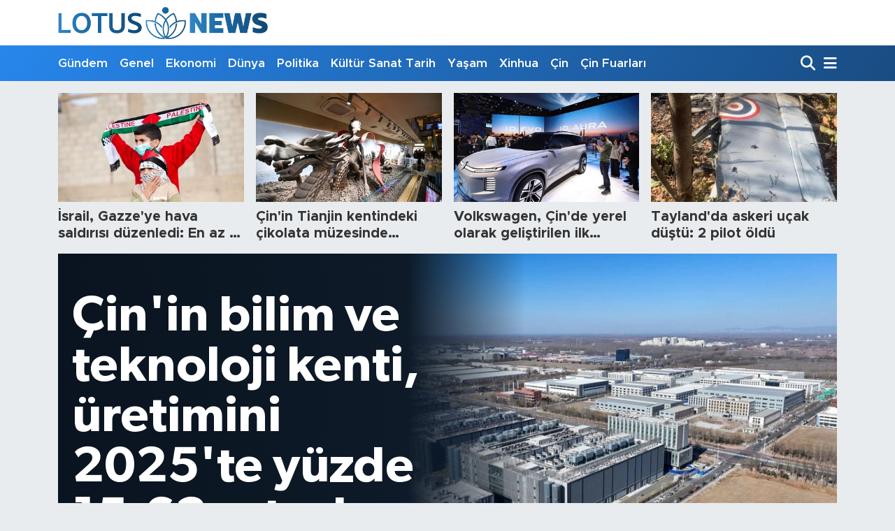

--- FILE ---
content_type: text/html;charset=UTF-8
request_url: https://www.lotusnews.com.tr/
body_size: 16092
content:
<!DOCTYPE html>
<html lang="tr" data-theme="flow">
<head>
<link rel="dns-prefetch" href="//www.lotusnews.com.tr">
<link rel="dns-prefetch" href="//lotusnewscomtr.teimg.com">
<link rel="dns-prefetch" href="//static.tebilisim.com">
<link rel="dns-prefetch" href="//www.googletagmanager.com">
<link rel="dns-prefetch" href="//www.facebook.comlotusnewstr">
<link rel="dns-prefetch" href="//www.twitter.com">
<link rel="dns-prefetch" href="//www.instagram.com">
<link rel="dns-prefetch" href="//www.youtube.com">
<link rel="dns-prefetch" href="//img.youtube.com">
<link rel="dns-prefetch" href="//www.pinterest.com">
<link rel="dns-prefetch" href="//tebilisim.com">
<link rel="dns-prefetch" href="//facebook.comlotusnewstr">
<link rel="dns-prefetch" href="//twitter.com">

    <meta charset="utf-8">
<title>Lotus News</title>
<meta name="description" content="Dünyadan Haberler">
<meta name="keywords" content="haber, haberler, son dakika, son dakika haber, haber oku, gazete haberleri, gazeteler, hürriyet, ajans lotus, lotus news, güncel haberler, ekonomi, siyaset">
<link rel="canonical" href="https://www.lotusnews.com.tr">
<meta name="viewport" content="width=device-width,initial-scale=1">
<meta name="X-UA-Compatible" content="IE=edge">
<meta name="robots" content="max-image-preview:large">
<meta name="theme-color" content="#2786ec">
<meta property="og:site_name" content="Lotus News">
<meta property="og:type" content="website">
<meta property="og:title" content="Lotus News">
<meta property="og:description" content="Dünyadan Haberler">
<meta property="og:url" content="https://www.lotusnews.com.tr">
<meta property="og:image" content="https://lotusnewscomtr.teimg.com/lotusnews-com-tr/uploads/2022/04/ajans-lotus-logo-kucuk.png">
<meta property="og:image:width" content="790">
<meta property="og:image:height" content="470">
<meta name="twitter:card" content="summary_large_image">
<meta name="twitter:url" content="https://www.lotusnews.com.tr">
<meta name="twitter:site" content="@lotusnewstr">
<meta name="twitter:title" content="Lotus News">
<meta name="twitter:description" content="Dünyadan Haberler">
<meta name="twitter:image" content="https://lotusnewscomtr.teimg.com/lotusnews-com-tr/uploads/2022/04/ajans-lotus-logo-kucuk.png">
<link rel="shortcut icon" type="image/x-icon" href="https://lotusnewscomtr.teimg.com/lotusnews-com-tr/uploads/2022/04/favicon-96x96-1.png">
<link rel="manifest" href="https://www.lotusnews.com.tr/manifest.json?v=6.6.4" />
<link rel="preload" href="https://static.tebilisim.com/flow/assets/css/font-awesome/fa-solid-900.woff2" as="font" type="font/woff2" crossorigin />
<link rel="preload" href="https://static.tebilisim.com/flow/assets/css/font-awesome/fa-brands-400.woff2" as="font" type="font/woff2" crossorigin />
<link rel="preload" href="https://static.tebilisim.com/flow/vendor/te/fonts/metropolis/metropolis-bold.woff2" as="font" type="font/woff2" crossorigin />
<link rel="preload" href="https://static.tebilisim.com/flow/vendor/te/fonts/metropolis/metropolis-light.woff2" as="font" type="font/woff2" crossorigin />
<link rel="preload" href="https://static.tebilisim.com/flow/vendor/te/fonts/metropolis/metropolis-medium.woff2" as="font" type="font/woff2" crossorigin />
<link rel="preload" href="https://static.tebilisim.com/flow/vendor/te/fonts/metropolis/metropolis-regular.woff2" as="font" type="font/woff2" crossorigin />
<link rel="preload" href="https://static.tebilisim.com/flow/vendor/te/fonts/metropolis/metropolis-semibold.woff2" as="font" type="font/woff2" crossorigin />

<link rel="preload"
	href="https://static.tebilisim.com/flow/vendor/te/fonts/gibson/Gibson-Bold.woff2"
	as="font" type="font/woff2" crossorigin />
<link rel="preload"
	href="https://static.tebilisim.com/flow/vendor/te/fonts/gibson/Gibson-BoldItalic.woff2"
	as="font" type="font/woff2" crossorigin />
<link rel="preload"
	href="https://static.tebilisim.com/flow/vendor/te/fonts/gibson/Gibson-Italic.woff2"
	as="font" type="font/woff2" crossorigin />
<link rel="preload"
	href="https://static.tebilisim.com/flow/vendor/te/fonts/gibson/Gibson-Light.woff2"
	as="font" type="font/woff2" crossorigin />
<link rel="preload"
	href="https://static.tebilisim.com/flow/vendor/te/fonts/gibson/Gibson-LightItalic.woff2"
	as="font" type="font/woff2" crossorigin />
<link rel="preload"
	href="https://static.tebilisim.com/flow/vendor/te/fonts/gibson/Gibson-SemiBold.woff2"
	as="font" type="font/woff2" crossorigin />
<link rel="preload"
	href="https://static.tebilisim.com/flow/vendor/te/fonts/gibson/Gibson-SemiBoldItalic.woff2"
	as="font" type="font/woff2" crossorigin />
<link rel="preload"
	href="https://static.tebilisim.com/flow/vendor/te/fonts/gibson/Gibson.woff2"
	as="font" type="font/woff2" crossorigin />

<link rel="preload" as="style" href="https://static.tebilisim.com/flow/vendor/te/fonts/metropolis.css?v=6.6.4">
<link rel="stylesheet" href="https://static.tebilisim.com/flow/vendor/te/fonts/metropolis.css?v=6.6.4">
<link rel="preload" as="style" href="https://static.tebilisim.com/flow/vendor/te/fonts/gibson.css?v=6.6.4">
<link rel="stylesheet" href="https://static.tebilisim.com/flow/vendor/te/fonts/gibson.css?v=6.6.4">

<style>:root {
        --te-link-color: #333;
        --te-link-hover-color: #000;
        --te-font: "Metropolis";
        --te-secondary-font: "Gibson";
        --te-h1-font-size: 60px;
        --te-color: #2786ec;
        --te-hover-color: #194c82;
        --mm-ocd-width: 85%!important; /*  Mobil Menü Genişliği */
        --swiper-theme-color: var(--te-color)!important;
        --header-13-color: #ffc107;
    }</style><link rel="preload" as="style" href="https://static.tebilisim.com/flow/assets/vendor/bootstrap/css/bootstrap.min.css?v=6.6.4">
<link rel="stylesheet" href="https://static.tebilisim.com/flow/assets/vendor/bootstrap/css/bootstrap.min.css?v=6.6.4">
<link rel="preload" as="style" href="https://static.tebilisim.com/flow/assets/css/app6.6.4.min.css">
<link rel="stylesheet" href="https://static.tebilisim.com/flow/assets/css/app6.6.4.min.css">



<script type="application/ld+json">{"@context":"https:\/\/schema.org","@type":"WebSite","url":"https:\/\/www.lotusnews.com.tr","potentialAction":{"@type":"SearchAction","target":"https:\/\/www.lotusnews.com.tr\/arama?q={query}","query-input":"required name=query"}}</script>

<script type="application/ld+json">{"@context":"https:\/\/schema.org","@type":"NewsMediaOrganization","url":"https:\/\/www.lotusnews.com.tr","name":"Lotus News","logo":"https:\/\/lotusnewscomtr.teimg.com\/lotusnews-com-tr\/uploads\/2022\/04\/ajans-lotus-logo.png","sameAs":["https:\/\/www.facebook.com\/\/lotusnewstr","https:\/\/www.twitter.com\/lotusnewstr","\/company\/80242390\/","https:\/\/www.youtube.com\/LotusNewsTr","https:\/\/www.instagram.com\/lotusnews_"]}</script>

<script type="application/ld+json">{"@context":"https:\/\/schema.org","@graph":[{"@type":"SiteNavigationElement","name":"Ana Sayfa","url":"https:\/\/www.lotusnews.com.tr","@id":"https:\/\/www.lotusnews.com.tr"},{"@type":"SiteNavigationElement","name":"Genel","url":"https:\/\/www.lotusnews.com.tr\/genel","@id":"https:\/\/www.lotusnews.com.tr\/genel"},{"@type":"SiteNavigationElement","name":"Ekonomi","url":"https:\/\/www.lotusnews.com.tr\/ekonomi","@id":"https:\/\/www.lotusnews.com.tr\/ekonomi"},{"@type":"SiteNavigationElement","name":"D\u00fcnya","url":"https:\/\/www.lotusnews.com.tr\/dunya","@id":"https:\/\/www.lotusnews.com.tr\/dunya"},{"@type":"SiteNavigationElement","name":"Politika","url":"https:\/\/www.lotusnews.com.tr\/politika","@id":"https:\/\/www.lotusnews.com.tr\/politika"},{"@type":"SiteNavigationElement","name":"K\u00fclt\u00fcr - Sanat ve Tarih","url":"https:\/\/www.lotusnews.com.tr\/kultursanattarih","@id":"https:\/\/www.lotusnews.com.tr\/kultursanattarih"},{"@type":"SiteNavigationElement","name":"Ya\u015fam","url":"https:\/\/www.lotusnews.com.tr\/yasam","@id":"https:\/\/www.lotusnews.com.tr\/yasam"},{"@type":"SiteNavigationElement","name":"Bilim ve teknoloji","url":"https:\/\/www.lotusnews.com.tr\/bilim-ve-teknoloji","@id":"https:\/\/www.lotusnews.com.tr\/bilim-ve-teknoloji"},{"@type":"SiteNavigationElement","name":"Spor","url":"https:\/\/www.lotusnews.com.tr\/spor","@id":"https:\/\/www.lotusnews.com.tr\/spor"},{"@type":"SiteNavigationElement","name":"G\u00fcndem","url":"https:\/\/www.lotusnews.com.tr\/gundem","@id":"https:\/\/www.lotusnews.com.tr\/gundem"},{"@type":"SiteNavigationElement","name":"Video","url":"https:\/\/www.lotusnews.com.tr\/video","@id":"https:\/\/www.lotusnews.com.tr\/video"},{"@type":"SiteNavigationElement","name":"Sa\u011fl\u0131k","url":"https:\/\/www.lotusnews.com.tr\/saglik","@id":"https:\/\/www.lotusnews.com.tr\/saglik"},{"@type":"SiteNavigationElement","name":"Foto Haber","url":"https:\/\/www.lotusnews.com.tr\/foto-haber","@id":"https:\/\/www.lotusnews.com.tr\/foto-haber"},{"@type":"SiteNavigationElement","name":"Xinhua","url":"https:\/\/www.lotusnews.com.tr\/xinhua","@id":"https:\/\/www.lotusnews.com.tr\/xinhua"},{"@type":"SiteNavigationElement","name":"Seyahat","url":"https:\/\/www.lotusnews.com.tr\/seyahat","@id":"https:\/\/www.lotusnews.com.tr\/seyahat"},{"@type":"SiteNavigationElement","name":"Xinhua T\u00fcrkiye","url":"https:\/\/www.lotusnews.com.tr\/xinhuaturkiye","@id":"https:\/\/www.lotusnews.com.tr\/xinhuaturkiye"},{"@type":"SiteNavigationElement","name":"Asayi\u015f","url":"https:\/\/www.lotusnews.com.tr\/asayis","@id":"https:\/\/www.lotusnews.com.tr\/asayis"},{"@type":"SiteNavigationElement","name":"Do\u011fa","url":"https:\/\/www.lotusnews.com.tr\/doga","@id":"https:\/\/www.lotusnews.com.tr\/doga"},{"@type":"SiteNavigationElement","name":"\u00c7in","url":"https:\/\/www.lotusnews.com.tr\/cin","@id":"https:\/\/www.lotusnews.com.tr\/cin"},{"@type":"SiteNavigationElement","name":"\u00c7evre","url":"https:\/\/www.lotusnews.com.tr\/cevre","@id":"https:\/\/www.lotusnews.com.tr\/cevre"},{"@type":"SiteNavigationElement","name":"\u0130\u015f","url":"https:\/\/www.lotusnews.com.tr\/is","@id":"https:\/\/www.lotusnews.com.tr\/is"},{"@type":"SiteNavigationElement","name":"E\u011fitim","url":"https:\/\/www.lotusnews.com.tr\/egitim","@id":"https:\/\/www.lotusnews.com.tr\/egitim"},{"@type":"SiteNavigationElement","name":"Magazin","url":"https:\/\/www.lotusnews.com.tr\/magazin","@id":"https:\/\/www.lotusnews.com.tr\/magazin"},{"@type":"SiteNavigationElement","name":"K\u00fclt\u00fcr sanat","url":"https:\/\/www.lotusnews.com.tr\/kultur-sanat","@id":"https:\/\/www.lotusnews.com.tr\/kultur-sanat"},{"@type":"SiteNavigationElement","name":"Haberde insan","url":"https:\/\/www.lotusnews.com.tr\/haberde-insan","@id":"https:\/\/www.lotusnews.com.tr\/haberde-insan"},{"@type":"SiteNavigationElement","name":"Xi Jinping","url":"https:\/\/www.lotusnews.com.tr\/xi-jinping","@id":"https:\/\/www.lotusnews.com.tr\/xi-jinping"},{"@type":"SiteNavigationElement","name":"Wang Yi","url":"https:\/\/www.lotusnews.com.tr\/wang-yi","@id":"https:\/\/www.lotusnews.com.tr\/wang-yi"},{"@type":"SiteNavigationElement","name":"\u00c7in Fuarlar\u0131","url":"https:\/\/www.lotusnews.com.tr\/cin-fuarlari","@id":"https:\/\/www.lotusnews.com.tr\/cin-fuarlari"},{"@type":"SiteNavigationElement","name":"K\u00fclt\u00fcr - sanat ve tarih","url":"https:\/\/www.lotusnews.com.tr\/kultur-sanat-ve-tarih","@id":"https:\/\/www.lotusnews.com.tr\/kultur-sanat-ve-tarih"},{"@type":"SiteNavigationElement","name":"\u0130leti\u015fim","url":"https:\/\/www.lotusnews.com.tr\/iletisim","@id":"https:\/\/www.lotusnews.com.tr\/iletisim"},{"@type":"SiteNavigationElement","name":"Gizlilik S\u00f6zle\u015fmesi","url":"https:\/\/www.lotusnews.com.tr\/gizlilik-sozlesmesi","@id":"https:\/\/www.lotusnews.com.tr\/gizlilik-sozlesmesi"},{"@type":"SiteNavigationElement","name":"Yazarlar","url":"https:\/\/www.lotusnews.com.tr\/yazarlar","@id":"https:\/\/www.lotusnews.com.tr\/yazarlar"},{"@type":"SiteNavigationElement","name":"Foto Galeri","url":"https:\/\/www.lotusnews.com.tr\/foto-galeri","@id":"https:\/\/www.lotusnews.com.tr\/foto-galeri"},{"@type":"SiteNavigationElement","name":"Video Galeri","url":"https:\/\/www.lotusnews.com.tr\/video","@id":"https:\/\/www.lotusnews.com.tr\/video"},{"@type":"SiteNavigationElement","name":"Biyografiler","url":"https:\/\/www.lotusnews.com.tr\/biyografi","@id":"https:\/\/www.lotusnews.com.tr\/biyografi"},{"@type":"SiteNavigationElement","name":"Vefatlar","url":"https:\/\/www.lotusnews.com.tr\/vefat","@id":"https:\/\/www.lotusnews.com.tr\/vefat"},{"@type":"SiteNavigationElement","name":"R\u00f6portajlar","url":"https:\/\/www.lotusnews.com.tr\/roportaj","@id":"https:\/\/www.lotusnews.com.tr\/roportaj"},{"@type":"SiteNavigationElement","name":"Anketler","url":"https:\/\/www.lotusnews.com.tr\/anketler","@id":"https:\/\/www.lotusnews.com.tr\/anketler"}]}</script>






<script async src="https://www.googletagmanager.com/gtag/js?id=G-VFD9WT8JVH"></script>
<script>
  window.dataLayer = window.dataLayer || [];
  function gtag(){dataLayer.push(arguments);}
  gtag('js', new Date());

  gtag('config', 'G-VFD9WT8JVH');
</script>






</head>




<body class="d-flex flex-column min-vh-100">

    
    

    <header class="header-1">
    <nav class="top-header navbar navbar-expand-lg navbar-light shadow-sm bg-white py-1">
        <div class="container">
                            <a class="navbar-brand me-0" href="/" title="Lotus News">
                <img src="https://lotusnewscomtr.teimg.com/lotusnews-com-tr/uploads/2022/04/ajans-lotus-logo.png" alt="Lotus News" width="300" height="40" class="light-mode img-fluid flow-logo">
<img src="https://lotusnewscomtr.teimg.com/lotusnews-com-tr/uploads/2022/04/ajans-lotus-logo-kucuk.png" alt="Lotus News" width="300" height="40" class="dark-mode img-fluid flow-logo d-none">

            </a>
                                    <ul class="nav d-lg-none px-2">
                
                <li class="nav-item"><a href="/arama" class="me-2" title="Ara"><i class="fa fa-search fa-lg"></i></a></li>
                <li class="nav-item"><a href="#menu" title="Ana Menü"><i class="fa fa-bars fa-lg"></i></a></li>
            </ul>
        </div>
    </nav>
    <div class="main-menu navbar navbar-expand-lg d-none d-lg-block bg-gradient-te py-1">
        <div class="container">
            <ul  class="nav fw-semibold">
        <li class="nav-item   ">
        <a href="/gundem" class="nav-link text-white" target="_self" title="Gündem">Gündem</a>
        
    </li>
        <li class="nav-item   ">
        <a href="/genel" class="nav-link text-white" target="_self" title="Genel">Genel</a>
        
    </li>
        <li class="nav-item   ">
        <a href="/ekonomi" class="nav-link text-white" target="_self" title="Ekonomi">Ekonomi</a>
        
    </li>
        <li class="nav-item   ">
        <a href="/dunya" class="nav-link text-white" target="_self" title="Dünya">Dünya</a>
        
    </li>
        <li class="nav-item   ">
        <a href="/politika" class="nav-link text-white" target="_self" title="Politika">Politika</a>
        
    </li>
        <li class="nav-item   ">
        <a href="/kultursanattarih" class="nav-link text-white" target="_self" title="Kültür Sanat Tarih">Kültür Sanat Tarih</a>
        
    </li>
        <li class="nav-item   ">
        <a href="/yasam" class="nav-link text-white" target="_self" title="Yaşam">Yaşam</a>
        
    </li>
        <li class="nav-item   ">
        <a href="/xinhua" class="nav-link text-white" target="_self" title="Xinhua">Xinhua</a>
        
    </li>
        <li class="nav-item   ">
        <a href="/cin" class="nav-link text-white" target="_self" title="Çin">Çin</a>
        
    </li>
        <li class="nav-item   ">
        <a href="/cin-fuarlari" class="nav-link text-white" target="_self" title="Çin Fuarları">Çin Fuarları</a>
        
    </li>
    </ul>

            <ul class="navigation-menu nav d-flex align-items-center">

                <li class="nav-item">
                    <a href="/arama" class="nav-link pe-1 text-white" title="Ara">
                        <i class="fa fa-search fa-lg"></i>
                    </a>
                </li>

                

                <li class="nav-item dropdown position-static">
                    <a class="nav-link pe-0 text-white" data-bs-toggle="dropdown" href="#" aria-haspopup="true" aria-expanded="false" title="Ana Menü">
                        <i class="fa fa-bars fa-lg"></i>
                    </a>
                    <div class="mega-menu dropdown-menu dropdown-menu-end text-capitalize shadow-lg border-0 rounded-0">

    <div class="row g-3 small p-3">

        
        <div class="col">
        <a href="/bilim-ve-teknoloji" class="d-block border-bottom  pb-2 mb-2" target="_self" title="Bilim ve Teknoloji">Bilim ve Teknoloji</a>
            <a href="/gundem" class="d-block border-bottom  pb-2 mb-2" target="_self" title="Gündem">Gündem</a>
            <a href="/video" class="d-block border-bottom  pb-2 mb-2" target="_self" title="Video">Video</a>
            <a href="/saglik" class="d-block border-bottom  pb-2 mb-2" target="_self" title="Sağlık">Sağlık</a>
            <a href="/foto-haber" class="d-block border-bottom  pb-2 mb-2" target="_self" title="Foto Haber">Foto Haber</a>
            <a href="/xinhua" class="d-block border-bottom  pb-2 mb-2" target="_self" title="Xinhua">Xinhua</a>
            <a href="/xinhuaturkiye" class="d-block  pb-2 mb-2" target="_self" title="Xinhua Türkiye">Xinhua Türkiye</a>
        </div><div class="col">
            <a href="/seyahat" class="d-block border-bottom  pb-2 mb-2" target="_self" title="Seyahat">Seyahat</a>
            <a href="/cin" class="d-block border-bottom  pb-2 mb-2" target="_self" title="Çin">Çin</a>
        </div>


    </div>

    <div class="p-3 bg-light">
                <a class="me-3"
            href="https://www.facebook.com//lotusnewstr" target="_blank" rel="nofollow noreferrer noopener"><i class="fab fa-facebook me-2 text-navy"></i> Facebook</a>
                        <a class="me-3"
            href="https://www.twitter.com/lotusnewstr" target="_blank" rel="nofollow noreferrer noopener"><i class="fab fa-x-twitter "></i> Twitter</a>
                        <a class="me-3"
            href="https://www.instagram.com/lotusnews_" target="_blank" rel="nofollow noreferrer noopener"><i class="fab fa-instagram me-2 text-magenta"></i> Instagram</a>
                        <a class="me-3"
            href="/company/80242390/" target="_blank" rel="nofollow noreferrer noopener"><i class="fab fa-linkedin me-2 text-navy"></i> Linkedin</a>
                        <a class="me-3"
            href="https://www.youtube.com/LotusNewsTr" target="_blank" rel="nofollow noreferrer noopener"><i class="fab fa-youtube me-2 text-danger"></i> Youtube</a>
                                                    </div>

    <div class="mega-menu-footer p-2 bg-te-color">
        <a class="dropdown-item text-white" href="/kunye" title="Künye"><i class="fa fa-id-card me-2"></i> Künye</a>
        <a class="dropdown-item text-white" href="/iletisim" title="İletişim"><i class="fa fa-envelope me-2"></i> İletişim</a>
        <a class="dropdown-item text-white" href="/rss-baglantilari" title="RSS Bağlantıları"><i class="fa fa-rss me-2"></i> RSS Bağlantıları</a>
        <a class="dropdown-item text-white" href="/member/login" title="Üyelik Girişi"><i class="fa fa-user me-2"></i> Üyelik Girişi</a>
    </div>


</div>

                </li>

            </ul>
        </div>
    </div>
    <ul  class="mobile-categories d-lg-none list-inline bg-white">
        <li class="list-inline-item">
        <a href="/gundem" class="text-dark" target="_self" title="Gündem">
                Gündem
        </a>
    </li>
        <li class="list-inline-item">
        <a href="/genel" class="text-dark" target="_self" title="Genel">
                Genel
        </a>
    </li>
        <li class="list-inline-item">
        <a href="/ekonomi" class="text-dark" target="_self" title="Ekonomi">
                Ekonomi
        </a>
    </li>
        <li class="list-inline-item">
        <a href="/dunya" class="text-dark" target="_self" title="Dünya">
                Dünya
        </a>
    </li>
        <li class="list-inline-item">
        <a href="/politika" class="text-dark" target="_self" title="Politika">
                Politika
        </a>
    </li>
        <li class="list-inline-item">
        <a href="/kultursanattarih" class="text-dark" target="_self" title="Kültür Sanat Tarih">
                Kültür Sanat Tarih
        </a>
    </li>
        <li class="list-inline-item">
        <a href="/yasam" class="text-dark" target="_self" title="Yaşam">
                Yaşam
        </a>
    </li>
        <li class="list-inline-item">
        <a href="/xinhua" class="text-dark" target="_self" title="Xinhua">
                Xinhua
        </a>
    </li>
        <li class="list-inline-item">
        <a href="/cin" class="text-dark" target="_self" title="Çin">
                Çin
        </a>
    </li>
        <li class="list-inline-item">
        <a href="/cin-fuarlari" class="text-dark" target="_self" title="Çin Fuarları">
                Çin Fuarları
        </a>
    </li>
    </ul>

</header>






<main class="index overflow-hidden" style="min-height: 300px">

            <h1 class="d-none">Lotus News</h1>
    
            
    
    

    <div class="container mt-3">

        <!-- ÜST MANŞET -->
<section class="top-headline-2 mb-3" data-widget="topheadline" data-widget-unique-key="ust_manset_2882">
    <div class="row g-3">
                <div class="col-6 col-lg">
            <a href="/israil-gazzeye-hava-saldirisi-duzenledi-en-az-12-olu" title="İsrail, Gazze&#039;ye hava saldırısı düzenledi: En az 12 ölü" target="_self" class="bg-white">
                <div class="position-relative top-mask">
                    <img src="https://lotusnewscomtr.teimg.com/crop/419x246/lotusnews-com-tr/uploads/2025/11/filistin-gazze.jpg" width="860" height="604" class="img-fluid" loading="lazy" alt="İsrail, Gazze&#039;ye hava saldırısı düzenledi: En az 12 ölü">
                </div>
                <h2 class="title-2-line mb-0 mt-2 h4">
                    İsrail, Gazze&#039;ye hava saldırısı düzenledi: En az 12 ölü
                </h2>
            </a>
        </div>
                <div class="col-6 col-lg">
            <a href="/cinin-tianjin-kentindeki-cikolata-muzesinde-yaklasik-10-ton-cikolatayla-yapilan-heykeller-ilgi-goruyor" title="Çin&#039;in Tianjin kentindeki çikolata müzesinde yaklaşık 10 ton çikolatayla yapılan heykeller ilgi görüyor" target="_self" class="bg-white">
                <div class="position-relative top-mask">
                    <img src="https://lotusnewscomtr.teimg.com/crop/419x246/lotusnews-com-tr/uploads/2026/01/cinin-tianjin-kentindeki-cikolata-muzesinde-yaklasik-10-ton-cikolatayla-yapilan-heykeller-ilgi-goruyor.JPG" width="860" height="604" class="img-fluid" loading="lazy" alt="Çin&#039;in Tianjin kentindeki çikolata müzesinde yaklaşık 10 ton çikolatayla yapılan heykeller ilgi görüyor">
                </div>
                <h2 class="title-2-line mb-0 mt-2 h4">
                    Çin&#039;in Tianjin kentindeki çikolata müzesinde yaklaşık 10 ton çikolatayla yapılan heykeller ilgi görüyor
                </h2>
            </a>
        </div>
                <div class="col-6 col-lg">
            <a href="/volkswagen-cinde-yerel-olarak-gelistirilen-ilk-bolgesel-elektronik-mimarisini-teslim-etti" title="Volkswagen, Çin&#039;de yerel olarak geliştirilen ilk bölgesel elektronik mimarisini teslim etti" target="_self" class="bg-white">
                <div class="position-relative top-mask">
                    <img src="https://lotusnewscomtr.teimg.com/crop/419x246/lotusnews-com-tr/uploads/2026/01/volkswagen-4.JPG" width="860" height="604" class="img-fluid" loading="lazy" alt="Volkswagen, Çin&#039;de yerel olarak geliştirilen ilk bölgesel elektronik mimarisini teslim etti">
                </div>
                <h2 class="title-2-line mb-0 mt-2 h4">
                    Volkswagen, Çin&#039;de yerel olarak geliştirilen ilk bölgesel elektronik mimarisini teslim etti
                </h2>
            </a>
        </div>
                <div class="col-6 col-lg">
            <a href="/taylandda-askeri-ucak-dustu-2-pilot-oldu" title="Tayland&#039;da askeri uçak düştü: 2 pilot öldü" target="_self" class="bg-white">
                <div class="position-relative top-mask">
                    <img src="https://lotusnewscomtr.teimg.com/crop/419x246/lotusnews-com-tr/uploads/2026/01/taylandda-askeri-ucak-dustu-2-pilot-oldu.JPG" width="860" height="604" class="img-fluid" loading="lazy" alt="Tayland&#039;da askeri uçak düştü: 2 pilot öldü">
                </div>
                <h2 class="title-2-line mb-0 mt-2 h4">
                    Tayland&#039;da askeri uçak düştü: 2 pilot öldü
                </h2>
            </a>
        </div>
            </div>

</section>
<section class="main-headline-8 mb-3" data-widget="main-headline">
    <div class="row">
        <div class="col">
            <div class="swiper main-headline" data-autoplay="1">
                <div class="swiper-wrapper">
                                                                        <div class="swiper-slide" data-link="/cinin-bilim-ve-teknoloji-kenti-uretimini-2025te-yuzde-1562-artirdi">
                                <a
                                    href="/cinin-bilim-ve-teknoloji-kenti-uretimini-2025te-yuzde-1562-artirdi"
                                    title="Çin&#039;in bilim ve teknoloji kenti, üretimini 2025&#039;te yüzde 15,62 artırdı"
                                    class="bg-dark text-white headline-wrapper-x"
                                    target="_self"
                                    style="justify-content: flex-end;"
                                    >
                                                                        <div class="ps-headline-title" style="z-index:3">
                                        <div class="position-relative" style="padding-left: 0px; padding-right: 0px; width: 100%;">
                                            <h4 style="
                                                display:flex;
                                                flex-direction:column;
                                                align-items: flex-start;                                                gap:  0px;                                                ">
                                                                                                <span class="top mb-1 d-block"
                                                    style="
                                                    width:53%;
                                                    color: #ffffff;
                                                    text-shadow: 1px 1px 1px rgba(0,0,0,0);                                                    font-size: 72px;
                                                    text-align:  left;                                                    margin-bottom: 0px;
                                                    padding: 0;
                                                    word-wrap: break-word;
                                                    line-height: 1;
                                                    background-color: transparent;
                                                    "
                                                >
                                                    Çin'in bilim ve teknoloji kenti, üretimini 2025'te yüzde 15,62 artırdı
                                                </span>
                                                                                            </h4>
                                        </div>
                                    </div>
                                    <span class="gradient d-none d-lg-block" style="background: rgba(0, 0, 0, 0) linear-gradient(to right, rgb(10, 20, 32), rgb(10, 20, 32) 0%, rgb(14, 26, 40) 75%, rgba(0, 0, 0, 0) 100%) repeat scroll 0% 0% / auto padding-box border-box;  left: 0; "></span>
                                                                        <!-- badges -->
                                    <div class="position-absolute w-100 h-100 d-none d-lg-flex text-white p-4" style="z-index: 3">
                                        <div class="position-relative w-100 h-100 d-flex align-items-center justify-content-start">
                                            
                                                                                                                                                                                </div>
                                    </div>
                                    <!-- image -->
                                    <img
                                    loading="lazy"
                                    src="https://lotusnewscomtr.teimg.com/crop/860x504/lotusnews-com-tr/uploads/2026/02/cinin-bilim-ve-teknoloji-kenti-uretimini-2025te-yuzde-1562-artirdi.JPG"
                                    alt="Çin&#039;in bilim ve teknoloji kenti, üretimini 2025&#039;te yüzde 15,62 artırdı" width="790"
                                    height="470"
                                    style=""
                                    >
                                    <div class="swiper-lazy-preloader swiper-lazy-preloader-white"></div>
                                </a>
                            </div>
                        
                                                                        <div class="swiper-slide" data-link="/cin-cumhurbaskani-xi-ve-cezayir-cumhurbaskani-cezayir-uydusunun-firlatilmasi-dolayisiyla-tebrik-mesajlari-paylasti">
                                <a
                                    href="/cin-cumhurbaskani-xi-ve-cezayir-cumhurbaskani-cezayir-uydusunun-firlatilmasi-dolayisiyla-tebrik-mesajlari-paylasti"
                                    title="Çin Cumhurbaşkanı Xi ve Cezayir Cumhurbaşkanı, Cezayir uydusunun fırlatılması dolayısıyla tebrik mesajları paylaştı"
                                    class="bg-dark text-white headline-wrapper-x"
                                    target="_self"
                                    style="justify-content: flex-end;"
                                    >
                                                                        <div class="ps-headline-title" style="z-index:3">
                                        <div class="position-relative" style="padding-left: 0px; padding-right: 0px; width: 100%;">
                                            <h4 style="
                                                display:flex;
                                                flex-direction:column;
                                                align-items: flex-start;                                                gap:  0px;                                                ">
                                                                                                <span class="top mb-1 d-block"
                                                    style="
                                                    width:53%;
                                                    color: #ffffff;
                                                    text-shadow: 1px 1px 1px rgba(0,0,0,0);                                                    font-size: 72px;
                                                    text-align:  left;                                                    margin-bottom: 0px;
                                                    padding: 0;
                                                    word-wrap: break-word;
                                                    line-height: 1;
                                                    background-color: transparent;
                                                    "
                                                >
                                                    Çin Cumhurbaşkanı Xi ve Cezayir Cumhurbaşkanı, Cezayir uydusunun fırlatılması dolayısıyla tebrik mesajları paylaştı
                                                </span>
                                                                                            </h4>
                                        </div>
                                    </div>
                                    <span class="gradient d-none d-lg-block" style="background: rgba(0, 0, 0, 0) linear-gradient(to right, rgb(10, 20, 32), rgb(10, 20, 32) 0%, rgb(14, 26, 40) 75%, rgba(0, 0, 0, 0) 100%) repeat scroll 0% 0% / auto padding-box border-box;  left: 0; "></span>
                                                                        <!-- badges -->
                                    <div class="position-absolute w-100 h-100 d-none d-lg-flex text-white p-4" style="z-index: 3">
                                        <div class="position-relative w-100 h-100 d-flex align-items-center justify-content-start">
                                            
                                                                                                                                                                                </div>
                                    </div>
                                    <!-- image -->
                                    <img
                                    loading="lazy"
                                    src="https://lotusnewscomtr.teimg.com/crop/860x504/lotusnews-com-tr/uploads/2026/01/xi-jinping-14.jpeg"
                                    alt="Çin Cumhurbaşkanı Xi ve Cezayir Cumhurbaşkanı, Cezayir uydusunun fırlatılması dolayısıyla tebrik mesajları paylaştı" width="790"
                                    height="470"
                                    style=""
                                    >
                                    <div class="swiper-lazy-preloader swiper-lazy-preloader-white"></div>
                                </a>
                            </div>
                        
                                                                        <div class="swiper-slide" data-link="/israil-gazzeye-hava-saldirisi-duzenledi-en-az-12-olu">
                                <a
                                    href="/israil-gazzeye-hava-saldirisi-duzenledi-en-az-12-olu"
                                    title="İsrail, Gazze&#039;ye hava saldırısı düzenledi: En az 12 ölü"
                                    class="bg-dark text-white headline-wrapper-x"
                                    target="_self"
                                    style="justify-content: flex-end;"
                                    >
                                                                        <div class="ps-headline-title" style="z-index:3">
                                        <div class="position-relative" style="padding-left: 0px; padding-right: 0px; width: 100%;">
                                            <h4 style="
                                                display:flex;
                                                flex-direction:column;
                                                align-items: flex-start;                                                gap:  0px;                                                ">
                                                                                                <span class="top mb-1 d-block"
                                                    style="
                                                    width:53%;
                                                    color: #ffffff;
                                                    text-shadow: 1px 1px 1px rgba(0,0,0,0);                                                    font-size: 72px;
                                                    text-align:  left;                                                    margin-bottom: 0px;
                                                    padding: 0;
                                                    word-wrap: break-word;
                                                    line-height: 1;
                                                    background-color: transparent;
                                                    "
                                                >
                                                    İsrail, Gazze'ye hava saldırısı düzenledi: En az 12 ölü
                                                </span>
                                                                                            </h4>
                                        </div>
                                    </div>
                                    <span class="gradient d-none d-lg-block" style="background: rgba(0, 0, 0, 0) linear-gradient(to right, rgb(10, 20, 32), rgb(10, 20, 32) 0%, rgb(14, 26, 40) 75%, rgba(0, 0, 0, 0) 100%) repeat scroll 0% 0% / auto padding-box border-box;  left: 0; "></span>
                                                                        <!-- badges -->
                                    <div class="position-absolute w-100 h-100 d-none d-lg-flex text-white p-4" style="z-index: 3">
                                        <div class="position-relative w-100 h-100 d-flex align-items-center justify-content-start">
                                            
                                                                                                                                                                                </div>
                                    </div>
                                    <!-- image -->
                                    <img
                                    loading="lazy"
                                    src="https://lotusnewscomtr.teimg.com/crop/860x504/lotusnews-com-tr/uploads/2025/11/filistin-gazze.jpg"
                                    alt="İsrail, Gazze&#039;ye hava saldırısı düzenledi: En az 12 ölü" width="790"
                                    height="470"
                                    style=""
                                    >
                                    <div class="swiper-lazy-preloader swiper-lazy-preloader-white"></div>
                                </a>
                            </div>
                        
                                                                        <div class="swiper-slide" data-link="/cin-uzay-yer-lazer-iletisiminde-yeni-hiz-rekoru-kirdi">
                                <a
                                    href="/cin-uzay-yer-lazer-iletisiminde-yeni-hiz-rekoru-kirdi"
                                    title="Çin, uzay-yer lazer iletişiminde yeni hız rekoru kırdı"
                                    class="bg-dark text-white headline-wrapper-x"
                                    target="_self"
                                    style="justify-content: flex-end;"
                                    >
                                                                        <div class="ps-headline-title" style="z-index:3">
                                        <div class="position-relative" style="padding-left: 0px; padding-right: 0px; width: 100%;">
                                            <h4 style="
                                                display:flex;
                                                flex-direction:column;
                                                align-items: flex-start;                                                gap:  0px;                                                ">
                                                                                                <span class="top mb-1 d-block"
                                                    style="
                                                    width:53%;
                                                    color: #ffffff;
                                                    text-shadow: 1px 1px 1px rgba(0,0,0,0);                                                    font-size: 72px;
                                                    text-align:  left;                                                    margin-bottom: 0px;
                                                    padding: 0;
                                                    word-wrap: break-word;
                                                    line-height: 1;
                                                    background-color: transparent;
                                                    "
                                                >
                                                    Çin, uzay-yer lazer iletişiminde yeni hız rekoru kırdı
                                                </span>
                                                                                            </h4>
                                        </div>
                                    </div>
                                    <span class="gradient d-none d-lg-block" style="background: rgba(0, 0, 0, 0) linear-gradient(to right, rgb(10, 20, 32), rgb(10, 20, 32) 0%, rgb(14, 26, 40) 75%, rgba(0, 0, 0, 0) 100%) repeat scroll 0% 0% / auto padding-box border-box;  left: 0; "></span>
                                                                        <!-- badges -->
                                    <div class="position-absolute w-100 h-100 d-none d-lg-flex text-white p-4" style="z-index: 3">
                                        <div class="position-relative w-100 h-100 d-flex align-items-center justify-content-start">
                                            
                                                                                                                                                                                </div>
                                    </div>
                                    <!-- image -->
                                    <img
                                    loading="lazy"
                                    src="https://lotusnewscomtr.teimg.com/crop/860x504/lotusnews-com-tr/uploads/2026/02/cin-uzay-yer-lazer-iletisiminde-yeni-hiz-rekoru-kirdi.JPG"
                                    alt="Çin, uzay-yer lazer iletişiminde yeni hız rekoru kırdı" width="790"
                                    height="470"
                                    style=""
                                    >
                                    <div class="swiper-lazy-preloader swiper-lazy-preloader-white"></div>
                                </a>
                            </div>
                        
                                                                        <div class="swiper-slide" data-link="/cinin-tianjin-kentindeki-cikolata-muzesinde-yaklasik-10-ton-cikolatayla-yapilan-heykeller-ilgi-goruyor">
                                <a
                                    href="/cinin-tianjin-kentindeki-cikolata-muzesinde-yaklasik-10-ton-cikolatayla-yapilan-heykeller-ilgi-goruyor"
                                    title="Çin&#039;in Tianjin kentindeki çikolata müzesinde yaklaşık 10 ton çikolatayla yapılan heykeller ilgi görüyor"
                                    class="bg-dark text-white headline-wrapper-x"
                                    target="_self"
                                    style="justify-content: flex-end;"
                                    >
                                                                        <div class="ps-headline-title" style="z-index:3">
                                        <div class="position-relative" style="padding-left: 0px; padding-right: 0px; width: 100%;">
                                            <h4 style="
                                                display:flex;
                                                flex-direction:column;
                                                align-items: flex-start;                                                gap:  0px;                                                ">
                                                                                                <span class="top mb-1 d-block"
                                                    style="
                                                    width:53%;
                                                    color: #ffffff;
                                                    text-shadow: 1px 1px 1px rgba(0,0,0,0);                                                    font-size: 72px;
                                                    text-align:  left;                                                    margin-bottom: 0px;
                                                    padding: 0;
                                                    word-wrap: break-word;
                                                    line-height: 1;
                                                    background-color: transparent;
                                                    "
                                                >
                                                    Çin'in Tianjin kentindeki çikolata müzesinde yaklaşık 10 ton çikolatayla yapılan heykeller ilgi görüyor
                                                </span>
                                                                                            </h4>
                                        </div>
                                    </div>
                                    <span class="gradient d-none d-lg-block" style="background: rgba(0, 0, 0, 0) linear-gradient(to right, rgb(10, 20, 32), rgb(10, 20, 32) 0%, rgb(14, 26, 40) 75%, rgba(0, 0, 0, 0) 100%) repeat scroll 0% 0% / auto padding-box border-box;  left: 0; "></span>
                                                                        <!-- badges -->
                                    <div class="position-absolute w-100 h-100 d-none d-lg-flex text-white p-4" style="z-index: 3">
                                        <div class="position-relative w-100 h-100 d-flex align-items-center justify-content-start">
                                            
                                                                                                                                                                                </div>
                                    </div>
                                    <!-- image -->
                                    <img
                                    loading="lazy"
                                    src="https://lotusnewscomtr.teimg.com/crop/860x504/lotusnews-com-tr/uploads/2026/01/cinin-tianjin-kentindeki-cikolata-muzesinde-yaklasik-10-ton-cikolatayla-yapilan-heykeller-ilgi-goruyor.JPG"
                                    alt="Çin&#039;in Tianjin kentindeki çikolata müzesinde yaklaşık 10 ton çikolatayla yapılan heykeller ilgi görüyor" width="790"
                                    height="470"
                                    style=""
                                    >
                                    <div class="swiper-lazy-preloader swiper-lazy-preloader-white"></div>
                                </a>
                            </div>
                        
                                                                        <div class="swiper-slide" data-link="/cin-kuba-halkinin-gecim-ve-kalkinma-haklarindan-mahrum-edilmesine-siddetle-karsi-cikiyoruz">
                                <a
                                    href="/cin-kuba-halkinin-gecim-ve-kalkinma-haklarindan-mahrum-edilmesine-siddetle-karsi-cikiyoruz"
                                    title="Çin: Küba halkının geçim ve kalkınma haklarından mahrum edilmesine şiddetle karşı çıkıyoruz"
                                    class="bg-dark text-white headline-wrapper-x"
                                    target="_self"
                                    style="justify-content: flex-end;"
                                    >
                                                                        <div class="ps-headline-title" style="z-index:3">
                                        <div class="position-relative" style="padding-left: 0px; padding-right: 0px; width: 100%;">
                                            <h4 style="
                                                display:flex;
                                                flex-direction:column;
                                                align-items: flex-start;                                                gap:  0px;                                                ">
                                                                                                <span class="top mb-1 d-block"
                                                    style="
                                                    width:53%;
                                                    color: #ffffff;
                                                    text-shadow: 1px 1px 1px rgba(0,0,0,0);                                                    font-size: 72px;
                                                    text-align:  left;                                                    margin-bottom: 0px;
                                                    padding: 0;
                                                    word-wrap: break-word;
                                                    line-height: 1;
                                                    background-color: transparent;
                                                    "
                                                >
                                                    Çin: Küba halkının geçim ve kalkınma haklarından mahrum edilmesine şiddetle karşı çıkıyoruz
                                                </span>
                                                                                            </h4>
                                        </div>
                                    </div>
                                    <span class="gradient d-none d-lg-block" style="background: rgba(0, 0, 0, 0) linear-gradient(to right, rgb(10, 20, 32), rgb(10, 20, 32) 0%, rgb(14, 26, 40) 75%, rgba(0, 0, 0, 0) 100%) repeat scroll 0% 0% / auto padding-box border-box;  left: 0; "></span>
                                                                        <!-- badges -->
                                    <div class="position-absolute w-100 h-100 d-none d-lg-flex text-white p-4" style="z-index: 3">
                                        <div class="position-relative w-100 h-100 d-flex align-items-center justify-content-start">
                                            
                                                                                                                                                                                </div>
                                    </div>
                                    <!-- image -->
                                    <img
                                    loading="lazy"
                                    src="https://lotusnewscomtr.teimg.com/crop/860x504/lotusnews-com-tr/uploads/2026/01/kuba-3.jpg"
                                    alt="Çin: Küba halkının geçim ve kalkınma haklarından mahrum edilmesine şiddetle karşı çıkıyoruz" width="790"
                                    height="470"
                                    style=""
                                    >
                                    <div class="swiper-lazy-preloader swiper-lazy-preloader-white"></div>
                                </a>
                            </div>
                        
                                                                        <div class="swiper-slide" data-link="/cin-finlandiyali-isletmelerin-cinde-aktif-yatirim-yapmasini-memnuniyetle-karsiliyoruz">
                                <a
                                    href="/cin-finlandiyali-isletmelerin-cinde-aktif-yatirim-yapmasini-memnuniyetle-karsiliyoruz"
                                    title="Çin: Finlandiyalı işletmelerin Çin&#039;de aktif yatırım yapmasını memnuniyetle karşılıyoruz"
                                    class="bg-dark text-white headline-wrapper-x"
                                    target="_self"
                                    style="justify-content: flex-end;"
                                    >
                                                                        <div class="ps-headline-title" style="z-index:3">
                                        <div class="position-relative" style="padding-left: 0px; padding-right: 0px; width: 100%;">
                                            <h4 style="
                                                display:flex;
                                                flex-direction:column;
                                                align-items: flex-start;                                                gap:  0px;                                                ">
                                                                                                <span class="top mb-1 d-block"
                                                    style="
                                                    width:53%;
                                                    color: #ffffff;
                                                    text-shadow: 1px 1px 1px rgba(0,0,0,0);                                                    font-size: 72px;
                                                    text-align:  left;                                                    margin-bottom: 0px;
                                                    padding: 0;
                                                    word-wrap: break-word;
                                                    line-height: 1;
                                                    background-color: transparent;
                                                    "
                                                >
                                                    Çin: Finlandiyalı işletmelerin Çin'de aktif yatırım yapmasını memnuniyetle karşılıyoruz
                                                </span>
                                                                                            </h4>
                                        </div>
                                    </div>
                                    <span class="gradient d-none d-lg-block" style="background: rgba(0, 0, 0, 0) linear-gradient(to right, rgb(10, 20, 32), rgb(10, 20, 32) 0%, rgb(14, 26, 40) 75%, rgba(0, 0, 0, 0) 100%) repeat scroll 0% 0% / auto padding-box border-box;  left: 0; "></span>
                                                                        <!-- badges -->
                                    <div class="position-absolute w-100 h-100 d-none d-lg-flex text-white p-4" style="z-index: 3">
                                        <div class="position-relative w-100 h-100 d-flex align-items-center justify-content-start">
                                            
                                                                                                                                                                                </div>
                                    </div>
                                    <!-- image -->
                                    <img
                                    loading="lazy"
                                    src="https://lotusnewscomtr.teimg.com/crop/860x504/lotusnews-com-tr/uploads/2025/08/cin/cin-politika.jpg"
                                    alt="Çin: Finlandiyalı işletmelerin Çin&#039;de aktif yatırım yapmasını memnuniyetle karşılıyoruz" width="790"
                                    height="470"
                                    style=""
                                    >
                                    <div class="swiper-lazy-preloader swiper-lazy-preloader-white"></div>
                                </a>
                            </div>
                        
                                                                        <div class="swiper-slide" data-link="/cinde-kultur-sektorunun-gelirleri-2025-yilinda-yuzde-74-artarak-guclu-dayaniklilik-sergiledi">
                                <a
                                    href="/cinde-kultur-sektorunun-gelirleri-2025-yilinda-yuzde-74-artarak-guclu-dayaniklilik-sergiledi"
                                    title="Çin&#039;de kültür sektörünün gelirleri 2025 yılında yüzde 7,4 artarak güçlü dayanıklılık sergiledi"
                                    class="bg-dark text-white headline-wrapper-x"
                                    target="_self"
                                    style="justify-content: flex-end;"
                                    >
                                                                        <div class="ps-headline-title" style="z-index:3">
                                        <div class="position-relative" style="padding-left: 0px; padding-right: 0px; width: 100%;">
                                            <h4 style="
                                                display:flex;
                                                flex-direction:column;
                                                align-items: flex-start;                                                gap:  0px;                                                ">
                                                                                                <span class="top mb-1 d-block"
                                                    style="
                                                    width:53%;
                                                    color: #ffffff;
                                                    text-shadow: 1px 1px 1px rgba(0,0,0,0);                                                    font-size: 72px;
                                                    text-align:  left;                                                    margin-bottom: 0px;
                                                    padding: 0;
                                                    word-wrap: break-word;
                                                    line-height: 1;
                                                    background-color: transparent;
                                                    "
                                                >
                                                    Çin'de kültür sektörünün gelirleri 2025 yılında yüzde 7,4 artarak güçlü dayanıklılık sergiledi
                                                </span>
                                                                                            </h4>
                                        </div>
                                    </div>
                                    <span class="gradient d-none d-lg-block" style="background: rgba(0, 0, 0, 0) linear-gradient(to right, rgb(10, 20, 32), rgb(10, 20, 32) 0%, rgb(14, 26, 40) 75%, rgba(0, 0, 0, 0) 100%) repeat scroll 0% 0% / auto padding-box border-box;  left: 0; "></span>
                                                                        <!-- badges -->
                                    <div class="position-absolute w-100 h-100 d-none d-lg-flex text-white p-4" style="z-index: 3">
                                        <div class="position-relative w-100 h-100 d-flex align-items-center justify-content-start">
                                            
                                                                                                                                                                                </div>
                                    </div>
                                    <!-- image -->
                                    <img
                                    loading="lazy"
                                    src="https://lotusnewscomtr.teimg.com/lotusnews-com-tr/uploads/2025/04/xinhua-haber-ajansi-1.jpeg"
                                    alt="Çin&#039;de kültür sektörünün gelirleri 2025 yılında yüzde 7,4 artarak güçlü dayanıklılık sergiledi" width="790"
                                    height="470"
                                    style=""
                                    >
                                    <div class="swiper-lazy-preloader swiper-lazy-preloader-white"></div>
                                </a>
                            </div>
                        
                                                                        <div class="swiper-slide" data-link="/volkswagen-cinde-yerel-olarak-gelistirilen-ilk-bolgesel-elektronik-mimarisini-teslim-etti">
                                <a
                                    href="/volkswagen-cinde-yerel-olarak-gelistirilen-ilk-bolgesel-elektronik-mimarisini-teslim-etti"
                                    title="Volkswagen, Çin&#039;de yerel olarak geliştirilen ilk bölgesel elektronik mimarisini teslim etti"
                                    class="bg-dark text-white headline-wrapper-x"
                                    target="_self"
                                    style="justify-content: flex-end;"
                                    >
                                                                        <div class="ps-headline-title" style="z-index:3">
                                        <div class="position-relative" style="padding-left: 0px; padding-right: 0px; width: 100%;">
                                            <h4 style="
                                                display:flex;
                                                flex-direction:column;
                                                align-items: flex-start;                                                gap:  0px;                                                ">
                                                                                                <span class="top mb-1 d-block"
                                                    style="
                                                    width:53%;
                                                    color: #ffffff;
                                                    text-shadow: 1px 1px 1px rgba(0,0,0,0);                                                    font-size: 72px;
                                                    text-align:  left;                                                    margin-bottom: 0px;
                                                    padding: 0;
                                                    word-wrap: break-word;
                                                    line-height: 1;
                                                    background-color: transparent;
                                                    "
                                                >
                                                    Volkswagen, Çin'de yerel olarak geliştirilen ilk bölgesel elektronik mimarisini teslim etti
                                                </span>
                                                                                            </h4>
                                        </div>
                                    </div>
                                    <span class="gradient d-none d-lg-block" style="background: rgba(0, 0, 0, 0) linear-gradient(to right, rgb(10, 20, 32), rgb(10, 20, 32) 0%, rgb(14, 26, 40) 75%, rgba(0, 0, 0, 0) 100%) repeat scroll 0% 0% / auto padding-box border-box;  left: 0; "></span>
                                                                        <!-- badges -->
                                    <div class="position-absolute w-100 h-100 d-none d-lg-flex text-white p-4" style="z-index: 3">
                                        <div class="position-relative w-100 h-100 d-flex align-items-center justify-content-start">
                                            
                                                                                                                                                                                </div>
                                    </div>
                                    <!-- image -->
                                    <img
                                    loading="lazy"
                                    src="https://lotusnewscomtr.teimg.com/crop/860x504/lotusnews-com-tr/uploads/2026/01/volkswagen-4.JPG"
                                    alt="Volkswagen, Çin&#039;de yerel olarak geliştirilen ilk bölgesel elektronik mimarisini teslim etti" width="790"
                                    height="470"
                                    style=""
                                    >
                                    <div class="swiper-lazy-preloader swiper-lazy-preloader-white"></div>
                                </a>
                            </div>
                        
                                                                        <div class="swiper-slide" data-link="/abdli-kimya-devi-dow-yapay-zeka-ve-otomasyona-gecis-kapsaminda-4500-kisiyi-isten-cikaracak">
                                <a
                                    href="/abdli-kimya-devi-dow-yapay-zeka-ve-otomasyona-gecis-kapsaminda-4500-kisiyi-isten-cikaracak"
                                    title="ABD&#039;li kimya devi Dow yapay zeka ve otomasyona geçiş kapsamında 4.500 kişiyi işten çıkaracak"
                                    class="bg-dark text-white headline-wrapper-x"
                                    target="_self"
                                    style="justify-content: flex-end;"
                                    >
                                                                        <div class="ps-headline-title" style="z-index:3">
                                        <div class="position-relative" style="padding-left: 0px; padding-right: 0px; width: 100%;">
                                            <h4 style="
                                                display:flex;
                                                flex-direction:column;
                                                align-items: flex-start;                                                gap:  0px;                                                ">
                                                                                                <span class="top mb-1 d-block"
                                                    style="
                                                    width:53%;
                                                    color: #ffffff;
                                                    text-shadow: 1px 1px 1px rgba(0,0,0,0);                                                    font-size: 72px;
                                                    text-align:  left;                                                    margin-bottom: 0px;
                                                    padding: 0;
                                                    word-wrap: break-word;
                                                    line-height: 1;
                                                    background-color: transparent;
                                                    "
                                                >
                                                    ABD'li kimya devi Dow yapay zeka ve otomasyona geçiş kapsamında 4.500 kişiyi işten çıkaracak
                                                </span>
                                                                                            </h4>
                                        </div>
                                    </div>
                                    <span class="gradient d-none d-lg-block" style="background: rgba(0, 0, 0, 0) linear-gradient(to right, rgb(10, 20, 32), rgb(10, 20, 32) 0%, rgb(14, 26, 40) 75%, rgba(0, 0, 0, 0) 100%) repeat scroll 0% 0% / auto padding-box border-box;  left: 0; "></span>
                                                                        <!-- badges -->
                                    <div class="position-absolute w-100 h-100 d-none d-lg-flex text-white p-4" style="z-index: 3">
                                        <div class="position-relative w-100 h-100 d-flex align-items-center justify-content-start">
                                            
                                                                                                                                                                                </div>
                                    </div>
                                    <!-- image -->
                                    <img
                                    loading="lazy"
                                    src="https://lotusnewscomtr.teimg.com/crop/860x504/lotusnews-com-tr/uploads/2022/12/issizlik-001-1.jpg"
                                    alt="ABD&#039;li kimya devi Dow yapay zeka ve otomasyona geçiş kapsamında 4.500 kişiyi işten çıkaracak" width="790"
                                    height="470"
                                    style=""
                                    >
                                    <div class="swiper-lazy-preloader swiper-lazy-preloader-white"></div>
                                </a>
                            </div>
                        
                                                                        <div class="swiper-slide" data-link="/cin-panamada-liman-sozlesmesi-iptal-edilen-cinli-sirketin-haklarini-koruyacagiz">
                                <a
                                    href="/cin-panamada-liman-sozlesmesi-iptal-edilen-cinli-sirketin-haklarini-koruyacagiz"
                                    title="Çin: Panama&#039;da liman sözleşmesi iptal edilen Çinli şirketin haklarını koruyacağız"
                                    class="bg-dark text-white headline-wrapper-x"
                                    target="_self"
                                    style="justify-content: flex-end;"
                                    >
                                                                        <div class="ps-headline-title" style="z-index:3">
                                        <div class="position-relative" style="padding-left: 0px; padding-right: 0px; width: 100%;">
                                            <h4 style="
                                                display:flex;
                                                flex-direction:column;
                                                align-items: flex-start;                                                gap:  0px;                                                ">
                                                                                                <span class="top mb-1 d-block"
                                                    style="
                                                    width:53%;
                                                    color: #ffffff;
                                                    text-shadow: 1px 1px 1px rgba(0,0,0,0);                                                    font-size: 72px;
                                                    text-align:  left;                                                    margin-bottom: 0px;
                                                    padding: 0;
                                                    word-wrap: break-word;
                                                    line-height: 1;
                                                    background-color: transparent;
                                                    "
                                                >
                                                    Çin: Panama'da liman sözleşmesi iptal edilen Çinli şirketin haklarını koruyacağız
                                                </span>
                                                                                            </h4>
                                        </div>
                                    </div>
                                    <span class="gradient d-none d-lg-block" style="background: rgba(0, 0, 0, 0) linear-gradient(to right, rgb(10, 20, 32), rgb(10, 20, 32) 0%, rgb(14, 26, 40) 75%, rgba(0, 0, 0, 0) 100%) repeat scroll 0% 0% / auto padding-box border-box;  left: 0; "></span>
                                                                        <!-- badges -->
                                    <div class="position-absolute w-100 h-100 d-none d-lg-flex text-white p-4" style="z-index: 3">
                                        <div class="position-relative w-100 h-100 d-flex align-items-center justify-content-start">
                                            
                                                                                                                                                                                </div>
                                    </div>
                                    <!-- image -->
                                    <img
                                    loading="lazy"
                                    src="https://lotusnewscomtr.teimg.com/lotusnews-com-tr/uploads/2025/04/xinhua-haber-ajansi-1.jpeg"
                                    alt="Çin: Panama&#039;da liman sözleşmesi iptal edilen Çinli şirketin haklarını koruyacağız" width="790"
                                    height="470"
                                    style=""
                                    >
                                    <div class="swiper-lazy-preloader swiper-lazy-preloader-white"></div>
                                </a>
                            </div>
                        
                                                                        <div class="swiper-slide" data-link="/cinli-ust-duzey-yetkili-cin-ve-abd-is-dunyasi-tatbiki-isbirligini-derinlestirmeli">
                                <a
                                    href="/cinli-ust-duzey-yetkili-cin-ve-abd-is-dunyasi-tatbiki-isbirligini-derinlestirmeli"
                                    title="Çinli üst düzey yetkili: Çin ve ABD iş dünyası tatbiki işbirliğini derinleştirmeli"
                                    class="bg-dark text-white headline-wrapper-x"
                                    target="_self"
                                    style="justify-content: flex-end;"
                                    >
                                                                        <div class="ps-headline-title" style="z-index:3">
                                        <div class="position-relative" style="padding-left: 0px; padding-right: 0px; width: 100%;">
                                            <h4 style="
                                                display:flex;
                                                flex-direction:column;
                                                align-items: flex-start;                                                gap:  0px;                                                ">
                                                                                                <span class="top mb-1 d-block"
                                                    style="
                                                    width:53%;
                                                    color: #ffffff;
                                                    text-shadow: 1px 1px 1px rgba(0,0,0,0);                                                    font-size: 72px;
                                                    text-align:  left;                                                    margin-bottom: 0px;
                                                    padding: 0;
                                                    word-wrap: break-word;
                                                    line-height: 1;
                                                    background-color: transparent;
                                                    "
                                                >
                                                    Çinli üst düzey yetkili: Çin ve ABD iş dünyası tatbiki işbirliğini derinleştirmeli
                                                </span>
                                                                                            </h4>
                                        </div>
                                    </div>
                                    <span class="gradient d-none d-lg-block" style="background: rgba(0, 0, 0, 0) linear-gradient(to right, rgb(10, 20, 32), rgb(10, 20, 32) 0%, rgb(14, 26, 40) 75%, rgba(0, 0, 0, 0) 100%) repeat scroll 0% 0% / auto padding-box border-box;  left: 0; "></span>
                                                                        <!-- badges -->
                                    <div class="position-absolute w-100 h-100 d-none d-lg-flex text-white p-4" style="z-index: 3">
                                        <div class="position-relative w-100 h-100 d-flex align-items-center justify-content-start">
                                            
                                                                                                                                                                                </div>
                                    </div>
                                    <!-- image -->
                                    <img
                                    loading="lazy"
                                    src="https://lotusnewscomtr.teimg.com/crop/860x504/lotusnews-com-tr/uploads/2026/01/cinli-ust-duzey-yetkili-cin-ve-abd-is-dunyasi-tatbiki-isbirligini-derinlestirmeli.JPG"
                                    alt="Çinli üst düzey yetkili: Çin ve ABD iş dünyası tatbiki işbirliğini derinleştirmeli" width="790"
                                    height="470"
                                    style=""
                                    >
                                    <div class="swiper-lazy-preloader swiper-lazy-preloader-white"></div>
                                </a>
                            </div>
                        
                                                                        <div class="swiper-slide" data-link="/cin-ve-pakistan-madencilik-sanayi-zincirlerinin-derinlemesine-entegrasyonunu-tesvik-edecek">
                                <a
                                    href="/cin-ve-pakistan-madencilik-sanayi-zincirlerinin-derinlemesine-entegrasyonunu-tesvik-edecek"
                                    title="Çin ve Pakistan, madencilik sanayi zincirlerinin derinlemesine entegrasyonunu teşvik edecek"
                                    class="bg-dark text-white headline-wrapper-x"
                                    target="_self"
                                    style="justify-content: flex-end;"
                                    >
                                                                        <div class="ps-headline-title" style="z-index:3">
                                        <div class="position-relative" style="padding-left: 0px; padding-right: 0px; width: 100%;">
                                            <h4 style="
                                                display:flex;
                                                flex-direction:column;
                                                align-items: flex-start;                                                gap:  0px;                                                ">
                                                                                                <span class="top mb-1 d-block"
                                                    style="
                                                    width:53%;
                                                    color: #ffffff;
                                                    text-shadow: 1px 1px 1px rgba(0,0,0,0);                                                    font-size: 72px;
                                                    text-align:  left;                                                    margin-bottom: 0px;
                                                    padding: 0;
                                                    word-wrap: break-word;
                                                    line-height: 1;
                                                    background-color: transparent;
                                                    "
                                                >
                                                    Çin ve Pakistan, madencilik sanayi zincirlerinin derinlemesine entegrasyonunu teşvik edecek
                                                </span>
                                                                                            </h4>
                                        </div>
                                    </div>
                                    <span class="gradient d-none d-lg-block" style="background: rgba(0, 0, 0, 0) linear-gradient(to right, rgb(10, 20, 32), rgb(10, 20, 32) 0%, rgb(14, 26, 40) 75%, rgba(0, 0, 0, 0) 100%) repeat scroll 0% 0% / auto padding-box border-box;  left: 0; "></span>
                                                                        <!-- badges -->
                                    <div class="position-absolute w-100 h-100 d-none d-lg-flex text-white p-4" style="z-index: 3">
                                        <div class="position-relative w-100 h-100 d-flex align-items-center justify-content-start">
                                            
                                                                                                                                                                                </div>
                                    </div>
                                    <!-- image -->
                                    <img
                                    loading="lazy"
                                    src="https://lotusnewscomtr.teimg.com/crop/860x504/lotusnews-com-tr/uploads/2025/04/cin-pakistan.jpg"
                                    alt="Çin ve Pakistan, madencilik sanayi zincirlerinin derinlemesine entegrasyonunu teşvik edecek" width="790"
                                    height="470"
                                    style=""
                                    >
                                    <div class="swiper-lazy-preloader swiper-lazy-preloader-white"></div>
                                </a>
                            </div>
                        
                                                                        <div class="swiper-slide" data-link="/cinli-ticari-arac-ureticisi-chery-commercial-vehicle-avrupadaki-ilk-genel-merkezini-ingilterede-kuracak">
                                <a
                                    href="/cinli-ticari-arac-ureticisi-chery-commercial-vehicle-avrupadaki-ilk-genel-merkezini-ingilterede-kuracak"
                                    title="Çinli ticari araç üreticisi Chery Commercial Vehicle, Avrupa&#039;daki ilk genel merkezini İngiltere&#039;de kuracak"
                                    class="bg-dark text-white headline-wrapper-x"
                                    target="_self"
                                    style="justify-content: flex-end;"
                                    >
                                                                        <div class="ps-headline-title" style="z-index:3">
                                        <div class="position-relative" style="padding-left: 0px; padding-right: 0px; width: 100%;">
                                            <h4 style="
                                                display:flex;
                                                flex-direction:column;
                                                align-items: flex-start;                                                gap:  0px;                                                ">
                                                                                                <span class="top mb-1 d-block"
                                                    style="
                                                    width:53%;
                                                    color: #ffffff;
                                                    text-shadow: 1px 1px 1px rgba(0,0,0,0);                                                    font-size: 72px;
                                                    text-align:  left;                                                    margin-bottom: 0px;
                                                    padding: 0;
                                                    word-wrap: break-word;
                                                    line-height: 1;
                                                    background-color: transparent;
                                                    "
                                                >
                                                    Çinli ticari araç üreticisi Chery Commercial Vehicle, Avrupa'daki ilk genel merkezini İngiltere'de kuracak
                                                </span>
                                                                                            </h4>
                                        </div>
                                    </div>
                                    <span class="gradient d-none d-lg-block" style="background: rgba(0, 0, 0, 0) linear-gradient(to right, rgb(10, 20, 32), rgb(10, 20, 32) 0%, rgb(14, 26, 40) 75%, rgba(0, 0, 0, 0) 100%) repeat scroll 0% 0% / auto padding-box border-box;  left: 0; "></span>
                                                                        <!-- badges -->
                                    <div class="position-absolute w-100 h-100 d-none d-lg-flex text-white p-4" style="z-index: 3">
                                        <div class="position-relative w-100 h-100 d-flex align-items-center justify-content-start">
                                            
                                                                                                                                                                                </div>
                                    </div>
                                    <!-- image -->
                                    <img
                                    loading="lazy"
                                    src="https://lotusnewscomtr.teimg.com/crop/860x504/lotusnews-com-tr/uploads/2026/01/cinli-ticari-arac-ureticisi-chery-commercial-vehicle-avrupadaki-ilk-genel-merkezini-ingilterede-kuracak.JPG"
                                    alt="Çinli ticari araç üreticisi Chery Commercial Vehicle, Avrupa&#039;daki ilk genel merkezini İngiltere&#039;de kuracak" width="790"
                                    height="470"
                                    style=""
                                    >
                                    <div class="swiper-lazy-preloader swiper-lazy-preloader-white"></div>
                                </a>
                            </div>
                        
                                                                        <div class="swiper-slide" data-link="/cin-basbakani-cin-ve-ingiltere-buzlari-kiran-yaklasimi-surdurup-isbirligi-baglarini-sikilastirmali">
                                <a
                                    href="/cin-basbakani-cin-ve-ingiltere-buzlari-kiran-yaklasimi-surdurup-isbirligi-baglarini-sikilastirmali"
                                    title="Çin Başbakanı: Çin ve İngiltere, &#039;buzları kıran yaklaşımı&#039; sürdürüp işbirliği bağlarını sıkılaştırmalı"
                                    class="bg-dark text-white headline-wrapper-x"
                                    target="_self"
                                    style="justify-content: flex-end;"
                                    >
                                                                        <div class="ps-headline-title" style="z-index:3">
                                        <div class="position-relative" style="padding-left: 0px; padding-right: 0px; width: 100%;">
                                            <h4 style="
                                                display:flex;
                                                flex-direction:column;
                                                align-items: flex-start;                                                gap:  0px;                                                ">
                                                                                                <span class="top mb-1 d-block"
                                                    style="
                                                    width:53%;
                                                    color: #ffffff;
                                                    text-shadow: 1px 1px 1px rgba(0,0,0,0);                                                    font-size: 72px;
                                                    text-align:  left;                                                    margin-bottom: 0px;
                                                    padding: 0;
                                                    word-wrap: break-word;
                                                    line-height: 1;
                                                    background-color: transparent;
                                                    "
                                                >
                                                    Çin Başbakanı: Çin ve İngiltere, 'buzları kıran yaklaşımı' sürdürüp işbirliği bağlarını sıkılaştırmalı
                                                </span>
                                                                                            </h4>
                                        </div>
                                    </div>
                                    <span class="gradient d-none d-lg-block" style="background: rgba(0, 0, 0, 0) linear-gradient(to right, rgb(10, 20, 32), rgb(10, 20, 32) 0%, rgb(14, 26, 40) 75%, rgba(0, 0, 0, 0) 100%) repeat scroll 0% 0% / auto padding-box border-box;  left: 0; "></span>
                                                                        <!-- badges -->
                                    <div class="position-absolute w-100 h-100 d-none d-lg-flex text-white p-4" style="z-index: 3">
                                        <div class="position-relative w-100 h-100 d-flex align-items-center justify-content-start">
                                            
                                                                                                                                                                                </div>
                                    </div>
                                    <!-- image -->
                                    <img
                                    loading="lazy"
                                    src="https://lotusnewscomtr.teimg.com/crop/860x504/lotusnews-com-tr/uploads/2026/01/cin-basbakani-cin-ve-ingiltere-buzlari-kiran-yaklasimi-surdurup-isbirligi-baglarini-sikilastirmali.JPG"
                                    alt="Çin Başbakanı: Çin ve İngiltere, &#039;buzları kıran yaklaşımı&#039; sürdürüp işbirliği bağlarını sıkılaştırmalı" width="790"
                                    height="470"
                                    style=""
                                    >
                                    <div class="swiper-lazy-preloader swiper-lazy-preloader-white"></div>
                                </a>
                            </div>
                        
                                                                        <div class="swiper-slide" data-link="/cinin-elektronik-bilisim-imalat-sektoru-2025te-hizli-buyume-kaydetti">
                                <a
                                    href="/cinin-elektronik-bilisim-imalat-sektoru-2025te-hizli-buyume-kaydetti"
                                    title="Çin&#039;in elektronik bilişim imalat sektörü 2025&#039;te hızlı büyüme kaydetti"
                                    class="bg-dark text-white headline-wrapper-x"
                                    target="_self"
                                    style="justify-content: flex-end;"
                                    >
                                                                        <div class="ps-headline-title" style="z-index:3">
                                        <div class="position-relative" style="padding-left: 0px; padding-right: 0px; width: 100%;">
                                            <h4 style="
                                                display:flex;
                                                flex-direction:column;
                                                align-items: flex-start;                                                gap:  0px;                                                ">
                                                                                                <span class="top mb-1 d-block"
                                                    style="
                                                    width:53%;
                                                    color: #ffffff;
                                                    text-shadow: 1px 1px 1px rgba(0,0,0,0);                                                    font-size: 72px;
                                                    text-align:  left;                                                    margin-bottom: 0px;
                                                    padding: 0;
                                                    word-wrap: break-word;
                                                    line-height: 1;
                                                    background-color: transparent;
                                                    "
                                                >
                                                    Çin'in elektronik bilişim imalat sektörü 2025'te hızlı büyüme kaydetti
                                                </span>
                                                                                            </h4>
                                        </div>
                                    </div>
                                    <span class="gradient d-none d-lg-block" style="background: rgba(0, 0, 0, 0) linear-gradient(to right, rgb(10, 20, 32), rgb(10, 20, 32) 0%, rgb(14, 26, 40) 75%, rgba(0, 0, 0, 0) 100%) repeat scroll 0% 0% / auto padding-box border-box;  left: 0; "></span>
                                                                        <!-- badges -->
                                    <div class="position-absolute w-100 h-100 d-none d-lg-flex text-white p-4" style="z-index: 3">
                                        <div class="position-relative w-100 h-100 d-flex align-items-center justify-content-start">
                                            
                                                                                                                                                                                </div>
                                    </div>
                                    <!-- image -->
                                    <img
                                    loading="lazy"
                                    src="https://lotusnewscomtr.teimg.com/crop/860x504/lotusnews-com-tr/uploads/2025/08/cin/cin-piyasa-artis-borsa.jpg"
                                    alt="Çin&#039;in elektronik bilişim imalat sektörü 2025&#039;te hızlı büyüme kaydetti" width="790"
                                    height="470"
                                    style=""
                                    >
                                    <div class="swiper-lazy-preloader swiper-lazy-preloader-white"></div>
                                </a>
                            </div>
                        
                                                                        <div class="swiper-slide" data-link="/cinin-yakeshi-kenti-soguk-iklim-otomobil-testlerinin-gozde-merkezi-oldu">
                                <a
                                    href="/cinin-yakeshi-kenti-soguk-iklim-otomobil-testlerinin-gozde-merkezi-oldu"
                                    title="Çin&#039;in Yakeshi kenti soğuk iklim otomobil testlerinin gözde merkezi oldu"
                                    class="bg-dark text-white headline-wrapper-x"
                                    target="_self"
                                    style="justify-content: flex-end;"
                                    >
                                                                        <div class="ps-headline-title" style="z-index:3">
                                        <div class="position-relative" style="padding-left: 0px; padding-right: 0px; width: 100%;">
                                            <h4 style="
                                                display:flex;
                                                flex-direction:column;
                                                align-items: flex-start;                                                gap:  0px;                                                ">
                                                                                                <span class="top mb-1 d-block"
                                                    style="
                                                    width:53%;
                                                    color: #ffffff;
                                                    text-shadow: 1px 1px 1px rgba(0,0,0,0);                                                    font-size: 72px;
                                                    text-align:  left;                                                    margin-bottom: 0px;
                                                    padding: 0;
                                                    word-wrap: break-word;
                                                    line-height: 1;
                                                    background-color: transparent;
                                                    "
                                                >
                                                    Çin'in Yakeshi kenti soğuk iklim otomobil testlerinin gözde merkezi oldu
                                                </span>
                                                                                            </h4>
                                        </div>
                                    </div>
                                    <span class="gradient d-none d-lg-block" style="background: rgba(0, 0, 0, 0) linear-gradient(to right, rgb(10, 20, 32), rgb(10, 20, 32) 0%, rgb(14, 26, 40) 75%, rgba(0, 0, 0, 0) 100%) repeat scroll 0% 0% / auto padding-box border-box;  left: 0; "></span>
                                                                        <!-- badges -->
                                    <div class="position-absolute w-100 h-100 d-none d-lg-flex text-white p-4" style="z-index: 3">
                                        <div class="position-relative w-100 h-100 d-flex align-items-center justify-content-start">
                                            
                                                                                                                                                                                </div>
                                    </div>
                                    <!-- image -->
                                    <img
                                    loading="lazy"
                                    src="https://lotusnewscomtr.teimg.com/crop/860x504/lotusnews-com-tr/uploads/2026/01/cinin-yakeshi-kenti-soguk-iklim-otomobil-testlerinin-gozde-merkezi-oldu.JPG"
                                    alt="Çin&#039;in Yakeshi kenti soğuk iklim otomobil testlerinin gözde merkezi oldu" width="790"
                                    height="470"
                                    style=""
                                    >
                                    <div class="swiper-lazy-preloader swiper-lazy-preloader-white"></div>
                                </a>
                            </div>
                        
                                                                        <div class="swiper-slide" data-link="/taylandda-havai-fisek-fabrikasinda-patlama-1-olu-3-yarali">
                                <a
                                    href="/taylandda-havai-fisek-fabrikasinda-patlama-1-olu-3-yarali"
                                    title="Tayland&#039;da havai fişek fabrikasında patlama: 1 ölü, 3 yaralı"
                                    class="bg-dark text-white headline-wrapper-x"
                                    target="_self"
                                    style="justify-content: flex-end;"
                                    >
                                                                        <div class="ps-headline-title" style="z-index:3">
                                        <div class="position-relative" style="padding-left: 0px; padding-right: 0px; width: 100%;">
                                            <h4 style="
                                                display:flex;
                                                flex-direction:column;
                                                align-items: flex-start;                                                gap:  0px;                                                ">
                                                                                                <span class="top mb-1 d-block"
                                                    style="
                                                    width:53%;
                                                    color: #ffffff;
                                                    text-shadow: 1px 1px 1px rgba(0,0,0,0);                                                    font-size: 72px;
                                                    text-align:  left;                                                    margin-bottom: 0px;
                                                    padding: 0;
                                                    word-wrap: break-word;
                                                    line-height: 1;
                                                    background-color: transparent;
                                                    "
                                                >
                                                    Tayland'da havai fişek fabrikasında patlama: 1 ölü, 3 yaralı
                                                </span>
                                                                                            </h4>
                                        </div>
                                    </div>
                                    <span class="gradient d-none d-lg-block" style="background: rgba(0, 0, 0, 0) linear-gradient(to right, rgb(10, 20, 32), rgb(10, 20, 32) 0%, rgb(14, 26, 40) 75%, rgba(0, 0, 0, 0) 100%) repeat scroll 0% 0% / auto padding-box border-box;  left: 0; "></span>
                                                                        <!-- badges -->
                                    <div class="position-absolute w-100 h-100 d-none d-lg-flex text-white p-4" style="z-index: 3">
                                        <div class="position-relative w-100 h-100 d-flex align-items-center justify-content-start">
                                            
                                                                                                                                                                                </div>
                                    </div>
                                    <!-- image -->
                                    <img
                                    loading="lazy"
                                    src="https://lotusnewscomtr.teimg.com/crop/860x504/lotusnews-com-tr/uploads/2026/01/taylandda-havai-fisek-fabrikasinda-patlama-1-olu-3-yarali.JPG"
                                    alt="Tayland&#039;da havai fişek fabrikasında patlama: 1 ölü, 3 yaralı" width="790"
                                    height="470"
                                    style=""
                                    >
                                    <div class="swiper-lazy-preloader swiper-lazy-preloader-white"></div>
                                </a>
                            </div>
                        
                                                                        <div class="swiper-slide" data-link="/iran-abnin-islam-devrim-muhafizlari-ordusunu-teror-orgutleri-listesine-almasini-kiniyoruz">
                                <a
                                    href="/iran-abnin-islam-devrim-muhafizlari-ordusunu-teror-orgutleri-listesine-almasini-kiniyoruz"
                                    title="İran: AB&#039;nin, İslam Devrim Muhafızları Ordusu&#039;nu terör örgütleri listesine almasını kınıyoruz"
                                    class="bg-dark text-white headline-wrapper-x"
                                    target="_self"
                                    style="justify-content: flex-end;"
                                    >
                                                                        <div class="ps-headline-title" style="z-index:3">
                                        <div class="position-relative" style="padding-left: 0px; padding-right: 0px; width: 100%;">
                                            <h4 style="
                                                display:flex;
                                                flex-direction:column;
                                                align-items: flex-start;                                                gap:  0px;                                                ">
                                                                                                <span class="top mb-1 d-block"
                                                    style="
                                                    width:53%;
                                                    color: #ffffff;
                                                    text-shadow: 1px 1px 1px rgba(0,0,0,0);                                                    font-size: 72px;
                                                    text-align:  left;                                                    margin-bottom: 0px;
                                                    padding: 0;
                                                    word-wrap: break-word;
                                                    line-height: 1;
                                                    background-color: transparent;
                                                    "
                                                >
                                                    İran: AB'nin, İslam Devrim Muhafızları Ordusu'nu terör örgütleri listesine almasını kınıyoruz
                                                </span>
                                                                                            </h4>
                                        </div>
                                    </div>
                                    <span class="gradient d-none d-lg-block" style="background: rgba(0, 0, 0, 0) linear-gradient(to right, rgb(10, 20, 32), rgb(10, 20, 32) 0%, rgb(14, 26, 40) 75%, rgba(0, 0, 0, 0) 100%) repeat scroll 0% 0% / auto padding-box border-box;  left: 0; "></span>
                                                                        <!-- badges -->
                                    <div class="position-absolute w-100 h-100 d-none d-lg-flex text-white p-4" style="z-index: 3">
                                        <div class="position-relative w-100 h-100 d-flex align-items-center justify-content-start">
                                            
                                                                                                                                                                                </div>
                                    </div>
                                    <!-- image -->
                                    <img
                                    loading="lazy"
                                    src="https://lotusnewscomtr.teimg.com/crop/860x504/lotusnews-com-tr/uploads/2025/07/tahranda-iran-lideri-ali-hamaneye-destek-mitingi-duzenlendi.JPG"
                                    alt="İran: AB&#039;nin, İslam Devrim Muhafızları Ordusu&#039;nu terör örgütleri listesine almasını kınıyoruz" width="790"
                                    height="470"
                                    style=""
                                    >
                                    <div class="swiper-lazy-preloader swiper-lazy-preloader-white"></div>
                                </a>
                            </div>
                        
                                                                        <div class="swiper-slide" data-link="/cin-14-bes-yillik-plan-doneminde-38-milyondan-fazla-araci-geri-cagirdi">
                                <a
                                    href="/cin-14-bes-yillik-plan-doneminde-38-milyondan-fazla-araci-geri-cagirdi"
                                    title="Çin, 14. Beş Yıllık Plan döneminde 38 milyondan fazla aracı geri çağırdı"
                                    class="bg-dark text-white headline-wrapper-x"
                                    target="_self"
                                    style="justify-content: flex-end;"
                                    >
                                                                        <div class="ps-headline-title" style="z-index:3">
                                        <div class="position-relative" style="padding-left: 0px; padding-right: 0px; width: 100%;">
                                            <h4 style="
                                                display:flex;
                                                flex-direction:column;
                                                align-items: flex-start;                                                gap:  0px;                                                ">
                                                                                                <span class="top mb-1 d-block"
                                                    style="
                                                    width:53%;
                                                    color: #ffffff;
                                                    text-shadow: 1px 1px 1px rgba(0,0,0,0);                                                    font-size: 72px;
                                                    text-align:  left;                                                    margin-bottom: 0px;
                                                    padding: 0;
                                                    word-wrap: break-word;
                                                    line-height: 1;
                                                    background-color: transparent;
                                                    "
                                                >
                                                    Çin, 14. Beş Yıllık Plan döneminde 38 milyondan fazla aracı geri çağırdı
                                                </span>
                                                                                            </h4>
                                        </div>
                                    </div>
                                    <span class="gradient d-none d-lg-block" style="background: rgba(0, 0, 0, 0) linear-gradient(to right, rgb(10, 20, 32), rgb(10, 20, 32) 0%, rgb(14, 26, 40) 75%, rgba(0, 0, 0, 0) 100%) repeat scroll 0% 0% / auto padding-box border-box;  left: 0; "></span>
                                                                        <!-- badges -->
                                    <div class="position-absolute w-100 h-100 d-none d-lg-flex text-white p-4" style="z-index: 3">
                                        <div class="position-relative w-100 h-100 d-flex align-items-center justify-content-start">
                                            
                                                                                                                                                                                </div>
                                    </div>
                                    <!-- image -->
                                    <img
                                    loading="lazy"
                                    src="https://lotusnewscomtr.teimg.com/lotusnews-com-tr/uploads/2025/04/xinhua-haber-ajansi-1.jpeg"
                                    alt="Çin, 14. Beş Yıllık Plan döneminde 38 milyondan fazla aracı geri çağırdı" width="790"
                                    height="470"
                                    style=""
                                    >
                                    <div class="swiper-lazy-preloader swiper-lazy-preloader-white"></div>
                                </a>
                            </div>
                        
                                    </div>
                <div class="d-flex justify-content-between">
                    <div class="swiper-pagination swiper-pagination-flex position-static w-100 bg-light-gray"></div>
                    <a class="sw-pagination-all" href="/tum-mansetler">T</a>
                </div>
            </div>
        </div>
    </div>
</section>
<!-- BEŞLİ MANŞET -->
<section class="five-headline mb-3" data-widget-unique-key="besli_manset_2885">
    <div class="swiper fh-2" data-autoplay="1">
        <div class="swiper-wrapper">
                        <div class="swiper-slide" data-link="/cin-kultur-merkezi-cince-kurslari-ile-buyumeye-devam-ediyor">
                <a href="/cin-kultur-merkezi-cince-kurslari-ile-buyumeye-devam-ediyor" title="Çin Kültür Merkezi Çince kursları ile büyümeye devam ediyor" target="_self">
                    <img class="img-fluid" src="https://lotusnewscomtr.teimg.com/resize/1293x353/lotusnews-com-tr/uploads/2023/10/yeniii.jpg" loading="lazy" width="1293" height="353" alt="Çin Kültür Merkezi Çince kursları ile büyümeye devam ediyor">
                    <div class="swiper-lazy-preloader swiper-lazy-preloader-white"></div>
                </a>
            </div>
                        <div class="swiper-slide" data-link="/yas-alanlar-tai-chi-ile-denge-kuruyor">
                <a href="/yas-alanlar-tai-chi-ile-denge-kuruyor" title="Yaş Alanlar, Tai-Chi ile Denge Kuruyor" target="_self">
                    <img class="img-fluid" src="https://lotusnewscomtr.teimg.com/resize/1293x353/lotusnews-com-tr/uploads/2023/04/yas-alanlar-5-li.jpg" loading="lazy" width="1293" height="353" alt="Yaş Alanlar, Tai-Chi ile Denge Kuruyor">
                    <div class="swiper-lazy-preloader swiper-lazy-preloader-white"></div>
                </a>
            </div>
                        <div class="swiper-slide" data-link="/ceren-sakin-ile-sali-bulusmalari-basladi">
                <a href="/ceren-sakin-ile-sali-bulusmalari-basladi" title="Yazarlarımızdan Ceren Sakin Salı Buluşmalarına Başladı" target="_self">
                    <img class="img-fluid" src="https://lotusnewscomtr.teimg.com/resize/1293x353/lotusnews-com-tr/uploads/2023/04/ceren-sakin.jpg" loading="lazy" width="1293" height="353" alt="Yazarlarımızdan Ceren Sakin Salı Buluşmalarına Başladı">
                    <div class="swiper-lazy-preloader swiper-lazy-preloader-white"></div>
                </a>
            </div>
                        <div class="swiper-slide" data-link="/yasemin-cayi">
                <a href="/yasemin-cayi" title="Yasemin Çayının Faydaları Saymakla Bitmiyor" target="_self">
                    <img class="img-fluid" src="https://lotusnewscomtr.teimg.com/resize/1293x353/lotusnews-com-tr/uploads/2023/04/yasemin-cayi-5-li.jpg" loading="lazy" width="1293" height="353" alt="Yasemin Çayının Faydaları Saymakla Bitmiyor">
                    <div class="swiper-lazy-preloader swiper-lazy-preloader-white"></div>
                </a>
            </div>
                        <div class="swiper-slide" data-link="/cinin-turkiyedeki-yatirimlari-cinde-egitime-talebi-artirdi">
                <a href="/cinin-turkiyedeki-yatirimlari-cinde-egitime-talebi-artirdi" title="ÇİN’İN TÜRKİYE’DEKİ YATIRIMLARI ÇİN’DE EĞİTİME TALEBİ ARTIRDI" target="_self">
                    <img class="img-fluid" src="https://lotusnewscomtr.teimg.com/resize/1293x353/lotusnews-com-tr/uploads/2023/04/5-li-manset1.jpg" loading="lazy" width="1293" height="353" alt="ÇİN’İN TÜRKİYE’DEKİ YATIRIMLARI ÇİN’DE EĞİTİME TALEBİ ARTIRDI">
                    <div class="swiper-lazy-preloader swiper-lazy-preloader-white"></div>
                </a>
            </div>
                    </div>
        <div class="swiper-pagination d-flex align-content-stretch flex-wrap end-0"></div>
        <div class="swiper-next text-light shadow"><i class="fa fa-chevron-right"></i></div>
        <div class="swiper-prev text-light shadow"><i class="fa fa-chevron-left"></i></div>
    </div>
</section>
<!-- TAB HABERLER -->
<section class="tab-news" data-widget-unique-key="sekmeli_haberler_1_2886">
    <div class="bg-white mb-3 p-3 position-relative">
        <ul class="nav nav-pills nav-justified mb-2 tabMenu1" id="pills-tab-news" data-url="/service/json/category-posts.json">
                        <li class="nav-item" data-catid="11" data-slug="gundem">
                <a class="nav-link text-uppercase   active "  id="pills-kategori-11-tab" data-bs-toggle="pill"
                    href="#pills-kategori-11"  title="Gündem"> Gündem</a>
            </li>
                        <li class="nav-item" data-catid="1" data-slug="genel">
                <a class="nav-link text-uppercase  "  id="pills-kategori-1-tab" data-bs-toggle="pill"
                    href="#pills-kategori-1"  title="Genel"> Genel</a>
            </li>
                        <li class="nav-item" data-catid="2" data-slug="ekonomi">
                <a class="nav-link text-uppercase  "  id="pills-kategori-2-tab" data-bs-toggle="pill"
                    href="#pills-kategori-2"  title="Ekonomi"> Ekonomi</a>
            </li>
                        <li class="nav-item" data-catid="4" data-slug="dunya">
                <a class="nav-link text-uppercase  "  id="pills-kategori-4-tab" data-bs-toggle="pill"
                    href="#pills-kategori-4"  title="Dünya"> Dünya</a>
            </li>
                        <li class="nav-item" data-catid="5" data-slug="politika">
                <a class="nav-link text-uppercase  "  id="pills-kategori-5-tab" data-bs-toggle="pill"
                    href="#pills-kategori-5"  title="Politika"> Politika</a>
            </li>
                        <li class="nav-item" data-catid="6" data-slug="kultur-sanat-tarih">
                <a class="nav-link text-uppercase  "  id="pills-kategori-6-tab" data-bs-toggle="pill"
                    href="#pills-kategori-6"  title="Kültür Sanat Tarih"> Kültür Sanat Tarih</a>
            </li>
                        <li class="nav-item" data-catid="7" data-slug="yasam">
                <a class="nav-link text-uppercase  "  id="pills-kategori-7-tab" data-bs-toggle="pill"
                    href="#pills-kategori-7"  title="Yaşam"> Yaşam</a>
            </li>
                        <li class="nav-item" data-catid="9" data-slug="spor">
                <a class="nav-link text-uppercase  "  id="pills-kategori-9-tab" data-bs-toggle="pill"
                    href="#pills-kategori-9"  title="Spor"> Spor</a>
            </li>
                        <li class="nav-item" data-catid="2503" data-slug="xinhua">
                <a class="nav-link text-uppercase  "  id="pills-kategori-2503-tab" data-bs-toggle="pill"
                    href="#pills-kategori-2503"  title="Xinhua"> Xinhua</a>
            </li>
                        <li class="nav-item" data-catid="2534" data-slug="cin">
                <a class="nav-link text-uppercase  "  id="pills-kategori-2534-tab" data-bs-toggle="pill"
                    href="#pills-kategori-2534"  title="Çin"> Çin</a>
            </li>
                        <li class="nav-item" data-catid="3171" data-slug="cin-fuarlari">
                <a class="nav-link text-uppercase  "  id="pills-kategori-3171-tab" data-bs-toggle="pill"
                    href="#pills-kategori-3171"  title="Çin Fuarları"> Çin Fuarları</a>
            </li>
                    </ul>
        <div class="tab-content" id="pills-news-tabContent">
            <div class="row g-3 result overflow-hidden" style="min-height: 500px">
                <div class="d-flex justify-content-center loading d-none" style="margin-top: 240px">
                    <div class="spinner-border text-secondary" role="status" style="width: 3rem; height: 3rem;"></div>
                </div>
            </div>
        </div>
    </div>
</section>
<!-- KATEGORİ HABERLER -->
    <section class="category-news mb-3" data-widget-unique-key="sekmeli_haberler_2_2887" data-url="/service/json/category-posts.json" data-template="plugins.blog::category2-posts-ajax-template" data-limit="4">
        <div class="row g-3">
                        <div class="box  col-lg-6 " data-catid="2">
                <div class="card bg-white rounded-0 px-3 pt-3" style="border: none; border-top: 5px solid #333">
                    <div class="section-title d-flex mb-3 align-items-center">
                        <a href="/ekonomi" class="h4 lead flex-grow-1 m-0" style="color:#333">Ekonomi</a>
                        <div class="flex-shrink-1"><a href="https://www.lotusnews.com.tr/ekonomi" title="Ekonomi" style="color:#333" target="_self"><i class="fa fa-ellipsis-h fa-lg"></i></a></div>
                    </div>
                    <div class="card-body p-0">
                        <div class="row result" style="min-height: 480px" data-slug="ekonomi" data-catid="2">
                        </div>
                    </div>
                </div>
            </div>
                        <div class="box  col-lg-6 " data-catid="105">
                <div class="card bg-white rounded-0 px-3 pt-3" style="border: none; border-top: 5px solid #333">
                    <div class="section-title d-flex mb-3 align-items-center">
                        <a href="/saglik" class="h4 lead flex-grow-1 m-0" style="color:#333">Sağlık</a>
                        <div class="flex-shrink-1"><a href="https://www.lotusnews.com.tr/saglik" title="Sağlık" style="color:#333" target="_self"><i class="fa fa-ellipsis-h fa-lg"></i></a></div>
                    </div>
                    <div class="card-body p-0">
                        <div class="row result" style="min-height: 480px" data-slug="saglik" data-catid="105">
                        </div>
                    </div>
                </div>
            </div>
                    </div>
    </section>
    <section id="photo-gallery-1" class="mb-3">
    <div class="photo-gallery-widget bg-white p-3">
        <div class="section-title d-flex mt-1 mb-3 align-items-center">
            <h2 class="lead flex-shrink-1 text-te-color m-0 fw-bold">Foto Galeri</h2>
            <div class="flex-grow-1 title-line mx-3"></div>
            <div class="flex-shrink-1"><a href="https://www.lotusnews.com.tr/foto-galeri" title="Tüm Galeriler" class="text-te-color" target="_self"><i class="fa fa-ellipsis-h fa-lg"></i></a></div>
        </div>
        <div class="row g-3">
                        <div class="col-lg-6 gallery-main">
                <div class="card bg-white border-0">
                    <a class="d-block position-relative" href="/foto-galeri/4-asya-paralimpik-oyunlari-erkekler-atletizm-finalinde-taylandli-sporcu-altin-madalya-aldi"
                        title="4. Asya Paralimpik Oyunları erkekler atletizm finalinde Taylandlı sporcu altın madalya aldı" target="_self">
                        <div class="photo-gallery-circle"></div>
                        <img src="https://lotusnewscomtr.teimg.com/crop/620x393/lotusnews-com-tr/uploads/2023/10/4-asya-paralimpik-oyunlari-erkekler.JPG" loading="lazy" width="860" height="546" alt="4. Asya Paralimpik Oyunları erkekler atletizm finalinde Taylandlı sporcu altın madalya aldı" class="img-fluid">
                                                <h3 class="h4 title-bg-area">4. Asya Paralimpik Oyunları erkekler atletizm finalinde Taylandlı sporcu altın madalya aldı</h3>
                                            </a>
                </div>
            </div>
                        <div class="col-lg-6 gallery-items">
                <div class="row g-3 align-items-center">
                                    <div class="col-4">
                        <a href="/foto-galeri/haftanin-filmleri-iste-bu-hafta-vizyona-giren-filmler" title="Haftanın filmleri: İşte bu hafta vizyona giren filmler">
                            <div class="photo-gallery-circle"></div>
                            <img class="img-fluid" src="https://lotusnewscomtr.teimg.com/crop/212x124/lotusnews-com-tr/uploads/2023/02/shutterstock-1192797694-2.jpg" loading="lazy" width="860" height="504" alt="Haftanın filmleri: İşte bu hafta vizyona giren filmler">
                        </a>
                      </div>
                      <div class="col-8">
                        <a href="/foto-galeri/haftanin-filmleri-iste-bu-hafta-vizyona-giren-filmler" title="Haftanın filmleri: İşte bu hafta vizyona giren filmler">
                            <h4 class="m-0 title-2-line">Haftanın filmleri: İşte bu hafta vizyona giren filmler</h4>
                        </a>
                      </div>
                                    <div class="col-4">
                        <a href="/foto-galeri/gunumuzdeki-teknolojilerin-dogru-tahmin-edildigi-10-bilim-kurgu-filmi" title="Günümüzdeki teknolojilerin doğru tahmin edildiği 10 bilim kurgu filmi">
                            <div class="photo-gallery-circle"></div>
                            <img class="img-fluid" src="https://lotusnewscomtr.teimg.com/crop/212x124/lotusnews-com-tr/uploads/2023/01/gelecek-teknoloji-ile-ilgili-filmler-2.jpg" loading="lazy" width="860" height="504" alt="Günümüzdeki teknolojilerin doğru tahmin edildiği 10 bilim kurgu filmi">
                        </a>
                      </div>
                      <div class="col-8">
                        <a href="/foto-galeri/gunumuzdeki-teknolojilerin-dogru-tahmin-edildigi-10-bilim-kurgu-filmi" title="Günümüzdeki teknolojilerin doğru tahmin edildiği 10 bilim kurgu filmi">
                            <h4 class="m-0 title-2-line">Günümüzdeki teknolojilerin doğru tahmin edildiği 10 bilim kurgu filmi</h4>
                        </a>
                      </div>
                                    <div class="col-4">
                        <a href="/foto-galeri/star-warstan-karayip-korsanlarina-guinness-rekorlar-kitabinda-yer-alan-22-film" title="Star Wars’tan Karayip Korsanları’na: Guinness Rekorlar Kitabı’nda Yer Alan 22 Film">
                            <div class="photo-gallery-circle"></div>
                            <img class="img-fluid" src="https://lotusnewscomtr.teimg.com/crop/212x124/lotusnews-com-tr/uploads/2023/01/shutterstock-1422026513-2-1.jpg" loading="lazy" width="860" height="504" alt="Star Wars’tan Karayip Korsanları’na: Guinness Rekorlar Kitabı’nda Yer Alan 22 Film">
                        </a>
                      </div>
                      <div class="col-8">
                        <a href="/foto-galeri/star-warstan-karayip-korsanlarina-guinness-rekorlar-kitabinda-yer-alan-22-film" title="Star Wars’tan Karayip Korsanları’na: Guinness Rekorlar Kitabı’nda Yer Alan 22 Film">
                            <h4 class="m-0 title-2-line">Star Wars’tan Karayip Korsanları’na: Guinness Rekorlar Kitabı’nda Yer Alan 22 Film</h4>
                        </a>
                      </div>
                                </div>
            </div>
        </div>
    </div>
</section>
<section class="video-gallery-1">
    <div class="bg-gradient-purple mb-3 p-3">
        <div class="section-title d-flex mt-1 mb-3 align-items-center">
            <h2 class="lead flex-shrink-1 text-white m-0 fw-bold">Video</h2>
            <div class="flex-grow-1 title-line-light mx-3"></div>
            <div class="flex-shrink-1">
                <a href="https://www.lotusnews.com.tr/video" title="Tüm Videolar" class="text-white"><i class="fa fa-ellipsis-h fa-lg"></i></a>
            </div>
        </div>
        <div class="row g-3">
            <div class="col-lg-7">
                                                <a class="d-block position-relative" href="/video/bu-gencler-nasil-basardi" title="Bu Gençler Nasıl Başardı?" target="_self">
                    <div class="video-gallery-circle"></div>
                    <img src="https://img.youtube.com/vi/Y48_3dLRThI/maxresdefault.jpg" loading="lazy" width="860" height="572" alt="Bu Gençler Nasıl Başardı?" class="img-fluid">
                                        <h3 class="title-bg-area h3">Bu Gençler Nasıl Başardı?</h3>
                                    </a>
                            </div>
            <div class="col-lg-5 gallery-items">
                <div class="row g-3 align-items-center">
                                        <div class="col-4">
                        <a href="/video/cin-ve-asean-ulkeleri-otoyollarla-birbirine-baglaniyor" class="text-white" title="Çin ve ASEAN ülkeleri otoyollarla birbirine bağlanıyor" target="_self">
                            <div class="video-gallery-circle"></div>
                            <img class="img-fluid" src="https://lotusnewscomtr.teimg.com/crop/193x113/lotusnews-com-tr/uploads/2023/07/1-174.PNG" loading="lazy" width="163" height="95" alt="Çin ve ASEAN ülkeleri otoyollarla birbirine bağlanıyor">
                        </a>
                    </div>
                    <div class="col-8">
                        <a href="/video/cin-ve-asean-ulkeleri-otoyollarla-birbirine-baglaniyor" class="text-white" title="Çin ve ASEAN ülkeleri otoyollarla birbirine bağlanıyor" target="_self">
                          <h4 class="m-0 title-2-line">Çin ve ASEAN ülkeleri otoyollarla birbirine bağlanıyor</h4>
                        </a>
                    </div>
                                        <div class="col-4">
                        <a href="/video/cinli-sirketler-elektrikli-araclarini-panamada-tanitti" class="text-white" title="Çin&#039;li şirketler elektrikli araçlarını Panama&#039;da tanıttı" target="_self">
                            <div class="video-gallery-circle"></div>
                            <img class="img-fluid" src="https://lotusnewscomtr.teimg.com/crop/193x113/lotusnews-com-tr/uploads/2023/07/1-173.PNG" loading="lazy" width="163" height="95" alt="Çin&#039;li şirketler elektrikli araçlarını Panama&#039;da tanıttı">
                        </a>
                    </div>
                    <div class="col-8">
                        <a href="/video/cinli-sirketler-elektrikli-araclarini-panamada-tanitti" class="text-white" title="Çin&#039;li şirketler elektrikli araçlarını Panama&#039;da tanıttı" target="_self">
                          <h4 class="m-0 title-2-line">Çin&#039;li şirketler elektrikli araçlarını Panama&#039;da tanıttı</h4>
                        </a>
                    </div>
                                        <div class="col-4">
                        <a href="/video/cinin-muzik-fabrikasi-80-ulkeye-ihracat-yapiyor" class="text-white" title="Çin&#039;in &#039;müzik fabrikası&#039; 80 ülkeye ihracat yapıyor" target="_self">
                            <div class="video-gallery-circle"></div>
                            <img class="img-fluid" src="https://lotusnewscomtr.teimg.com/crop/193x113/lotusnews-com-tr/uploads/2023/07/1-172.PNG" loading="lazy" width="163" height="95" alt="Çin&#039;in &#039;müzik fabrikası&#039; 80 ülkeye ihracat yapıyor">
                        </a>
                    </div>
                    <div class="col-8">
                        <a href="/video/cinin-muzik-fabrikasi-80-ulkeye-ihracat-yapiyor" class="text-white" title="Çin&#039;in &#039;müzik fabrikası&#039; 80 ülkeye ihracat yapıyor" target="_self">
                          <h4 class="m-0 title-2-line">Çin&#039;in &#039;müzik fabrikası&#039; 80 ülkeye ihracat yapıyor</h4>
                        </a>
                    </div>
                                        <div class="col-4">
                        <a href="/video/enkaz-altindaki-261-saatlik-dehseti-anlatti" class="text-white" title="Enkaz altındaki 261 saatlik dehşeti anlattı" target="_self">
                            <div class="video-gallery-circle"></div>
                            <img class="img-fluid" src="https://lotusnewscomtr.teimg.com/crop/193x113/lotusnews-com-tr/uploads/2023/02/enkaz-altindaki-261-saatlik-dehseti-anlatti.jpg" loading="lazy" width="163" height="95" alt="Enkaz altındaki 261 saatlik dehşeti anlattı">
                        </a>
                    </div>
                    <div class="col-8">
                        <a href="/video/enkaz-altindaki-261-saatlik-dehseti-anlatti" class="text-white" title="Enkaz altındaki 261 saatlik dehşeti anlattı" target="_self">
                          <h4 class="m-0 title-2-line">Enkaz altındaki 261 saatlik dehşeti anlattı</h4>
                        </a>
                    </div>
                                    </div>
            </div>
        </div>
    </div>
</section>
<!-- TREND HABERLER -->
<section class="trend-news mb-3" data-widget-unique-key="trend_haberler_2890">
    <div class="row g-2">
                <div class="col">
            <div class="position-relative d-flex bg-white align-items-center p-2 h-100" style="border-bottom: solid 4px #333;">
                <div class="fw-bold pt-1 secondary-font" style="font-size: 100px;line-height:.85;color: #333;">1</div>
                <div>
                    <a href="/yasam" title="Yaşam" class="ms-2 fw-bold text-uppercase"
                        style="font-size: 12px; color:#333;">
                        Yaşam
                    </a>
                    <a href="/shanghaida-duzenlenen-fener-festivali-renkli-goruntulere-sahne-oldu" title="Shanghai&#039;da düzenlenen fener festivali renkli görüntülere sahne oldu" class="ms-2 title-3-line lh-sm">
                        Shanghai&#039;da düzenlenen fener festivali renkli görüntülere sahne oldu
                    </a>
                </div>
            </div>
        </div>
                <div class="col">
            <div class="position-relative d-flex bg-white align-items-center p-2 h-100" style="border-bottom: solid 4px #ca7a1c;">
                <div class="fw-bold pt-1 secondary-font" style="font-size: 100px;line-height:.85;color: #ca7a1c;">2</div>
                <div>
                    <a href="/kultursanattarih" title="Kültür - Sanat ve Tarih" class="ms-2 fw-bold text-uppercase"
                        style="font-size: 12px; color:#ca7a1c;">
                        Kültür - Sanat ve Tarih
                    </a>
                    <a href="/cinin-tianjin-kentindeki-cikolata-muzesinde-yaklasik-10-ton-cikolatayla-yapilan-heykeller-ilgi-goruyor" title="Çin&#039;in Tianjin kentindeki çikolata müzesinde yaklaşık 10 ton çikolatayla yapılan heykeller ilgi görüyor" class="ms-2 title-3-line lh-sm">
                        Çin&#039;in Tianjin kentindeki çikolata müzesinde yaklaşık 10 ton çikolatayla yapılan heykeller ilgi görüyor
                    </a>
                </div>
            </div>
        </div>
                <div class="col">
            <div class="position-relative d-flex bg-white align-items-center p-2 h-100" style="border-bottom: solid 4px #333;">
                <div class="fw-bold pt-1 secondary-font" style="font-size: 100px;line-height:.85;color: #333;">3</div>
                <div>
                    <a href="/bilim-ve-teknoloji" title="Bilim ve teknoloji" class="ms-2 fw-bold text-uppercase"
                        style="font-size: 12px; color:#333;">
                        Bilim ve teknoloji
                    </a>
                    <a href="/cinde-5g-baz-istasyonlarinin-sayisi-2025te-483-milyonu-asti" title="Çin&#039;de 5G baz istasyonlarının sayısı 2025&#039;te 4,83 milyonu aştı" class="ms-2 title-3-line lh-sm">
                        Çin&#039;de 5G baz istasyonlarının sayısı 2025&#039;te 4,83 milyonu aştı
                    </a>
                </div>
            </div>
        </div>
                <div class="col">
            <div class="position-relative d-flex bg-white align-items-center p-2 h-100" style="border-bottom: solid 4px #000;">
                <div class="fw-bold pt-1 secondary-font" style="font-size: 100px;line-height:.85;color: #000;">4</div>
                <div>
                    <a href="/genel" title="Genel" class="ms-2 fw-bold text-uppercase"
                        style="font-size: 12px; color:#000;">
                        Genel
                    </a>
                    <a href="/japonyadaki-son-iki-dev-panda-cine-dondu" title="Japonya&#039;daki son iki dev panda Çin&#039;e döndü" class="ms-2 title-3-line lh-sm">
                        Japonya&#039;daki son iki dev panda Çin&#039;e döndü
                    </a>
                </div>
            </div>
        </div>
                <div class="col">
            <div class="position-relative d-flex bg-white align-items-center p-2 h-100" style="border-bottom: solid 4px #333;">
                <div class="fw-bold pt-1 secondary-font" style="font-size: 100px;line-height:.85;color: #333;">5</div>
                <div>
                    <a href="/dunya" title="Dünya" class="ms-2 fw-bold text-uppercase"
                        style="font-size: 12px; color:#333;">
                        Dünya
                    </a>
                    <a href="/yunanistanda-gida-fabrikasinda-patlama-4-olu" title="Yunanistan&#039;da gıda fabrikasında patlama: 4 ölü" class="ms-2 title-3-line lh-sm">
                        Yunanistan&#039;da gıda fabrikasında patlama: 4 ölü
                    </a>
                </div>
            </div>
        </div>
            </div>
</section>

<!-- LATEST POSTS -->
        <section class="last-added-widget mb-3" data-widget-unique-key="son_haberler_2891">
        <div class="row g-1">
                        <div class="col-lg-6 " >
                <div class="d-flex align-items-center bg-white p-3 h-100">
                    <div class="flex-shrink-0">
                        <span class="badge bg-danger">18:02</span>
                    </div>
                    <div class="flex-grow-1 ms-3 fw-bold lh-sm">
                        <a href="/cinin-bilim-ve-teknoloji-kenti-uretimini-2025te-yuzde-1562-artirdi" title="Çin&#039;in bilim ve teknoloji kenti, üretimini 2025&#039;te yüzde 15,62 artırdı" target="_self">
                            Çin&#039;in bilim ve teknoloji kenti, üretimini 2025&#039;te yüzde 15,62 artırdı
                        </a>
                    </div>
                </div>
            </div>
                        <div class="col-lg-6 " >
                <div class="d-flex align-items-center bg-white p-3 h-100">
                    <div class="flex-shrink-0">
                        <span class="badge bg-danger">17:55</span>
                    </div>
                    <div class="flex-grow-1 ms-3 fw-bold lh-sm">
                        <a href="/cin-cumhurbaskani-xi-ve-cezayir-cumhurbaskani-cezayir-uydusunun-firlatilmasi-dolayisiyla-tebrik-mesajlari-paylasti" title="Çin Cumhurbaşkanı Xi ve Cezayir Cumhurbaşkanı, Cezayir uydusunun fırlatılması dolayısıyla tebrik mesajları paylaştı" target="_self">
                            Çin Cumhurbaşkanı Xi ve Cezayir Cumhurbaşkanı, Cezayir uydusunun fırlatılması dolayısıyla tebrik mesajları paylaştı
                        </a>
                    </div>
                </div>
            </div>
                        <div class="col-lg-6 " >
                <div class="d-flex align-items-center bg-white p-3 h-100">
                    <div class="flex-shrink-0">
                        <span class="badge bg-danger">17:36</span>
                    </div>
                    <div class="flex-grow-1 ms-3 fw-bold lh-sm">
                        <a href="/israil-gazzeye-hava-saldirisi-duzenledi-en-az-12-olu" title="İsrail, Gazze&#039;ye hava saldırısı düzenledi: En az 12 ölü" target="_self">
                            İsrail, Gazze&#039;ye hava saldırısı düzenledi: En az 12 ölü
                        </a>
                    </div>
                </div>
            </div>
                        <div class="col-lg-6 " >
                <div class="d-flex align-items-center bg-white p-3 h-100">
                    <div class="flex-shrink-0">
                        <span class="badge bg-danger">17:25</span>
                    </div>
                    <div class="flex-grow-1 ms-3 fw-bold lh-sm">
                        <a href="/cin-uzay-yer-lazer-iletisiminde-yeni-hiz-rekoru-kirdi" title="Çin, uzay-yer lazer iletişiminde yeni hız rekoru kırdı" target="_self">
                            Çin, uzay-yer lazer iletişiminde yeni hız rekoru kırdı
                        </a>
                    </div>
                </div>
            </div>
                        <div class="col-lg-6 " >
                <div class="d-flex align-items-center bg-white p-3 h-100">
                    <div class="flex-shrink-0">
                        <span class="badge bg-danger">17:56</span>
                    </div>
                    <div class="flex-grow-1 ms-3 fw-bold lh-sm">
                        <a href="/cin-ve-pakistan-madencilik-sanayi-zincirlerinin-derinlemesine-entegrasyonunu-tesvik-edecek" title="Çin ve Pakistan, madencilik sanayi zincirlerinin derinlemesine entegrasyonunu teşvik edecek" target="_self">
                            Çin ve Pakistan, madencilik sanayi zincirlerinin derinlemesine entegrasyonunu teşvik edecek
                        </a>
                    </div>
                </div>
            </div>
                        <div class="col-lg-6 " >
                <div class="d-flex align-items-center bg-white p-3 h-100">
                    <div class="flex-shrink-0">
                        <span class="badge bg-danger">17:37</span>
                    </div>
                    <div class="flex-grow-1 ms-3 fw-bold lh-sm">
                        <a href="/cinin-elektronik-bilisim-imalat-sektoru-2025te-hizli-buyume-kaydetti" title="Çin&#039;in elektronik bilişim imalat sektörü 2025&#039;te hızlı büyüme kaydetti" target="_self">
                            Çin&#039;in elektronik bilişim imalat sektörü 2025&#039;te hızlı büyüme kaydetti
                        </a>
                    </div>
                </div>
            </div>
                    </div>
    </section>
    <section id="authors-h" class="mb-3" data-widget-unique-key="yazarlar_2895">
    <div class="authors-light bg-white px-3 pb-3 position-relative">
        <ul class="nav nav-pills" id="pills-tab" role="tablist">

            <li class="nav-item" role="presentation">
                <button class="nav-link fw-bold active text-uppercase" id="pills-authors-tab" data-bs-toggle="pill"
                    data-bs-target="#pills-authors-h" type="button">Yazarlar (Yatay)</button>
            </li>
                    </ul>
        <div class="tab-content" id="pills-tabContent">

            <div class="tab-pane fade show active" id="pills-authors-h" role="tabpanel" aria-labelledby="pills-authors-tab">
                <div class="position-absolute top-0 end-0 me-3 mt-2"><a href="/yazarlar" title="Tüm Yazarlar" class="text-te-color" target="_self"><i class="fa fa-ellipsis-h fa-lg"></i></a></div>
                <div class="swiper" data-autoplay="0">
                    <div class="swiper-wrapper">
                                                <div class="swiper-slide">
                            <div class="card border-0 text-center p-3">
                                <div class="d-flex align-items-center">
                                    <div class="flex-shrink-0 align-self-center">
                                        <a href="/ekin-yeseren" title="EKİN YEŞEREN" target="_self">
                                            <img src="https://lotusnewscomtr.teimg.com/crop/200x200/lotusnews-com-tr/uploads/2022/12/whatsapp-image-2022-12-28-at-164326.jpeg" loading="lazy" alt="EKİN YEŞEREN" class="img-fluid rounded-circle border" width="100" height="100">
                                        </a>
                                    </div>
                                    <div class="flex-grow-1 ms-3 text-start">
                                        <a href="/ekin-yeseren" title="EKİN YEŞEREN" class="author-name pb-1 mb-1 d-block" target="_self">EKİN YEŞEREN</a>
                                        <a href="/kadim-cin-edebiyati-2" title="KADİM ÇİN EDEBİYATI" class="h4 title-2-line" target="_self">KADİM ÇİN EDEBİYATI</a>
                                    </div>
                                </div>
                            </div>
                        </div>
                                                <div class="swiper-slide">
                            <div class="card border-0 text-center p-3">
                                <div class="d-flex align-items-center">
                                    <div class="flex-shrink-0 align-self-center">
                                        <a href="/hikmet-baydar" title="Hikmet BAYDAR" target="_self">
                                            <img src="https://lotusnewscomtr.teimg.com/crop/200x200/lotusnews-com-tr/uploads/2022/06/hikmet-baydar.jpeg" loading="lazy" alt="Hikmet BAYDAR" class="img-fluid rounded-circle border" width="100" height="100">
                                        </a>
                                    </div>
                                    <div class="flex-grow-1 ms-3 text-start">
                                        <a href="/hikmet-baydar" title="Hikmet BAYDAR" class="author-name pb-1 mb-1 d-block" target="_self">Hikmet BAYDAR</a>
                                        <a href="/dis-ticaret-verilerinden-gelen-sinyaller" title="Dış ticaret verilerinden gelen sinyaller" class="h4 title-2-line" target="_self">Dış ticaret verilerinden gelen sinyaller</a>
                                    </div>
                                </div>
                            </div>
                        </div>
                                                <div class="swiper-slide">
                            <div class="card border-0 text-center p-3">
                                <div class="d-flex align-items-center">
                                    <div class="flex-shrink-0 align-self-center">
                                        <a href="/ahmet-karatas" title="Ahmet KARATAŞ" target="_self">
                                            <img src="https://lotusnewscomtr.teimg.com/crop/200x200/lotusnews-com-tr/uploads/2022/04/ahmet-karatas-site.jpg" loading="lazy" alt="Ahmet KARATAŞ" class="img-fluid rounded-circle border" width="100" height="100">
                                        </a>
                                    </div>
                                    <div class="flex-grow-1 ms-3 text-start">
                                        <a href="/ahmet-karatas" title="Ahmet KARATAŞ" class="author-name pb-1 mb-1 d-block" target="_self">Ahmet KARATAŞ</a>
                                        <a href="/dijital-avrupa-programi-kapsaminda-4-cagri" title="Dijital Avrupa Programı kapsamında 4 çağrı" class="h4 title-2-line" target="_self">Dijital Avrupa Programı kapsamında 4 çağrı</a>
                                    </div>
                                </div>
                            </div>
                        </div>
                                                <div class="swiper-slide">
                            <div class="card border-0 text-center p-3">
                                <div class="d-flex align-items-center">
                                    <div class="flex-shrink-0 align-self-center">
                                        <a href="/gulcin-akdal" title="Gülçin AKDAL ÖZDEMİR" target="_self">
                                            <img src="https://lotusnewscomtr.teimg.com/crop/200x200/lotusnews-com-tr/uploads/2022/06/gulcin-akdal.jpg" loading="lazy" alt="Gülçin AKDAL ÖZDEMİR" class="img-fluid rounded-circle border" width="100" height="100">
                                        </a>
                                    </div>
                                    <div class="flex-grow-1 ms-3 text-start">
                                        <a href="/gulcin-akdal" title="Gülçin AKDAL ÖZDEMİR" class="author-name pb-1 mb-1 d-block" target="_self">Gülçin AKDAL ÖZDEMİR</a>
                                        <a href="/tiyatro-sahnesinde-seyirci-olmak-uzerine" title="Tiyatro Sahnesinde Seyirci Olmak Üzerine" class="h4 title-2-line" target="_self">Tiyatro Sahnesinde Seyirci Olmak Üzerine</a>
                                    </div>
                                </div>
                            </div>
                        </div>
                                                <div class="swiper-slide">
                            <div class="card border-0 text-center p-3">
                                <div class="d-flex align-items-center">
                                    <div class="flex-shrink-0 align-self-center">
                                        <a href="/busra-aydemir-yildirim" title="Büşra Aydemir YILDIRIM" target="_self">
                                            <img src="https://lotusnewscomtr.teimg.com/crop/200x200/lotusnews-com-tr/uploads/2022/12/whatsapp-image-2022-12-28-at-164326-1.jpeg" loading="lazy" alt="Büşra Aydemir YILDIRIM" class="img-fluid rounded-circle border" width="100" height="100">
                                        </a>
                                    </div>
                                    <div class="flex-grow-1 ms-3 text-start">
                                        <a href="/busra-aydemir-yildirim" title="Büşra Aydemir YILDIRIM" class="author-name pb-1 mb-1 d-block" target="_self">Büşra Aydemir YILDIRIM</a>
                                        <a href="/sozun-gidipte-bittigi-yer" title="Sözün Gidipte Bittiği Yer" class="h4 title-2-line" target="_self">Sözün Gidipte Bittiği Yer</a>
                                    </div>
                                </div>
                            </div>
                        </div>
                                                <div class="swiper-slide">
                            <div class="card border-0 text-center p-3">
                                <div class="d-flex align-items-center">
                                    <div class="flex-shrink-0 align-self-center">
                                        <a href="/ceren-sakin" title="Ceren SAKİN" target="_self">
                                            <img src="https://lotusnewscomtr.teimg.com/crop/200x200/lotusnews-com-tr/uploads/2023/01/1-21.jpg" loading="lazy" alt="Ceren SAKİN" class="img-fluid rounded-circle border" width="100" height="100">
                                        </a>
                                    </div>
                                    <div class="flex-grow-1 ms-3 text-start">
                                        <a href="/ceren-sakin" title="Ceren SAKİN" class="author-name pb-1 mb-1 d-block" target="_self">Ceren SAKİN</a>
                                        <a href="/2023-tavsan-yili" title="2023 Tavşan Yılı" class="h4 title-2-line" target="_self">2023 Tavşan Yılı</a>
                                    </div>
                                </div>
                            </div>
                        </div>
                                                <div class="swiper-slide">
                            <div class="card border-0 text-center p-3">
                                <div class="d-flex align-items-center">
                                    <div class="flex-shrink-0 align-self-center">
                                        <a href="/michael-angelo" title="Michael ANGELO" target="_self">
                                            <img src="https://lotusnewscomtr.teimg.com/crop/200x200/lotusnews-com-tr/uploads/2022/06/michael-angelo.jpg" loading="lazy" alt="Michael ANGELO" class="img-fluid rounded-circle border" width="100" height="100">
                                        </a>
                                    </div>
                                    <div class="flex-grow-1 ms-3 text-start">
                                        <a href="/michael-angelo" title="Michael ANGELO" class="author-name pb-1 mb-1 d-block" target="_self">Michael ANGELO</a>
                                        <a href="/sanghay-bildirisi" title="Şanghay Bildirisi" class="h4 title-2-line" target="_self">Şanghay Bildirisi</a>
                                    </div>
                                </div>
                            </div>
                        </div>
                                                <div class="swiper-slide">
                            <div class="card border-0 text-center p-3">
                                <div class="d-flex align-items-center">
                                    <div class="flex-shrink-0 align-self-center">
                                        <a href="/yuan-man" title="Yuan MAN" target="_self">
                                            <img src="https://lotusnewscomtr.teimg.com/crop/200x200/lotusnews-com-tr/uploads/2022/05/yuan-man.JPG" loading="lazy" alt="Yuan MAN" class="img-fluid rounded-circle border" width="100" height="100">
                                        </a>
                                    </div>
                                    <div class="flex-grow-1 ms-3 text-start">
                                        <a href="/yuan-man" title="Yuan MAN" class="author-name pb-1 mb-1 d-block" target="_self">Yuan MAN</a>
                                        <a href="/kucuk-kirmizi-adam-eski-muhurden-gelmis" title="&#039;Küçük Kırmızı Adam&#039; Eski mühürden gelmiş" class="h4 title-2-line" target="_self">&#039;Küçük Kırmızı Adam&#039; Eski mühürden gelmiş</a>
                                    </div>
                                </div>
                            </div>
                        </div>
                                            </div>
                </div>
            </div>
                    </div>

    </div>
</section>


        <div class="row g-3">
            <div class="col-lg-8">
                <!-- KATEGORİ HABERLER -->
    <section class="category-news mb-3" data-widget-unique-key="sekmeli_haberler_2_2878" data-url="/service/json/category-posts.json" data-template="plugins.blog::category2-posts-ajax-template" data-limit="4">
        <div class="row g-3">
                        <div class="box  col-lg-6 " data-catid="7">
                <div class="card bg-white rounded-0 px-3 pt-3" style="border: none; border-top: 5px solid #333">
                    <div class="section-title d-flex mb-3 align-items-center">
                        <a href="/yasam" class="h4 lead flex-grow-1 m-0" style="color:#333">Yaşam</a>
                        <div class="flex-shrink-1"><a href="https://www.lotusnews.com.tr/yasam" title="Yaşam" style="color:#333" target="_self"><i class="fa fa-ellipsis-h fa-lg"></i></a></div>
                    </div>
                    <div class="card-body p-0">
                        <div class="row result" style="min-height: 480px" data-slug="yasam" data-catid="7">
                        </div>
                    </div>
                </div>
            </div>
                        <div class="box  col-lg-6 " data-catid="2534">
                <div class="card bg-white rounded-0 px-3 pt-3" style="border: none; border-top: 5px solid #fc0606">
                    <div class="section-title d-flex mb-3 align-items-center">
                        <a href="/cin" class="h4 lead flex-grow-1 m-0" style="color:#fc0606">Çin</a>
                        <div class="flex-shrink-1"><a href="https://www.lotusnews.com.tr/cin" title="Çin" style="color:#fc0606" target="_self"><i class="fa fa-ellipsis-h fa-lg"></i></a></div>
                    </div>
                    <div class="card-body p-0">
                        <div class="row result" style="min-height: 480px" data-slug="cin" data-catid="2534">
                        </div>
                    </div>
                </div>
            </div>
                    </div>
    </section>
    <!-- KUTU HABERLER -->
<section class="horizontal-news">
    <div class="row g-2 mb-3">
                <div class="col-6 " >
            <div class="h-100 bg-white">
                <a class="d-block img-hover-zoom" href="/guatemala-hapishanelerinde-isyan-en-az-7-polis-memuru-hayatini-kaybetti" title="Guatemala hapishanelerinde isyan: En az 7 polis memuru hayatını kaybetti">
                    <img class="img-fluid" src="https://lotusnewscomtr.teimg.com/crop/640x375/lotusnews-com-tr/uploads/2026/01/guatemala-hapishanelerinde-isyan-en-az-7-polis-memuru-hayatini-kaybetti.JPG" loading="lazy" width="860" height="504" alt="Guatemala hapishanelerinde isyan: En az 7 polis memuru hayatını kaybetti">
                </a>
                <div class="px-3 py-2">
                    <a href="/dunya" title="" class="small fw-semibold text-uppercase" target="_self" style="color: #000;">Dünya</a>
                    <h3 class="h5"><a href="/guatemala-hapishanelerinde-isyan-en-az-7-polis-memuru-hayatini-kaybetti" title="Dünya" target="_self">Guatemala hapishanelerinde isyan: En az 7 polis memuru hayatını kaybetti</a></h3>
                </div>
            </div>
        </div>
                <div class="col-6 " >
            <div class="h-100 bg-white">
                <a class="d-block img-hover-zoom" href="/myanmarda-telekom-dolandiriciligina-karisan-1178-cin-vatandasi-daha-cine-iade-edildi" title="Myanmar&#039;da telekom dolandırıcılığına karışan 1.178 Çin vatandaşı daha Çin&#039;e iade edildi">
                    <img class="img-fluid" src="https://lotusnewscomtr.teimg.com/crop/640x375/lotusnews-com-tr/uploads/2025/12/telefon-dolandiriciligi-dolandirici-hacker.jpg" loading="lazy" width="860" height="504" alt="Myanmar&#039;da telekom dolandırıcılığına karışan 1.178 Çin vatandaşı daha Çin&#039;e iade edildi">
                </a>
                <div class="px-3 py-2">
                    <a href="/genel" title="" class="small fw-semibold text-uppercase" target="_self" style="color: #000;">Genel</a>
                    <h3 class="h5"><a href="/myanmarda-telekom-dolandiriciligina-karisan-1178-cin-vatandasi-daha-cine-iade-edildi" title="Genel" target="_self">Myanmar&#039;da telekom dolandırıcılığına karışan 1.178 Çin vatandaşı daha Çin&#039;e iade edildi</a></h3>
                </div>
            </div>
        </div>
                <div class="col-6 " >
            <div class="h-100 bg-white">
                <a class="d-block img-hover-zoom" href="/cin-turkiye-yemek-ve-kultur-festivali-iki-kadim-mutfagin-dostluk-sofrasi" title="Çin-Türkiye Yemek ve Kültür Festivali: İki kadim mutfağın dostluk sofrası">
                    <img class="img-fluid" src="https://lotusnewscomtr.teimg.com/crop/640x375/lotusnews-com-tr/uploads/2025/11/cin-turkiye-yemek-ve-kultur-festivali-iki-kadim-mutfagin-dostluk-sofrasi.jpg" loading="lazy" width="860" height="504" alt="Çin-Türkiye Yemek ve Kültür Festivali: İki kadim mutfağın dostluk sofrası">
                </a>
                <div class="px-3 py-2">
                    <a href="/kultursanattarih" title="" class="small fw-semibold text-uppercase" target="_self" style="color: #ca7a1c;">Kültür - Sanat ve Tarih</a>
                    <h3 class="h5"><a href="/cin-turkiye-yemek-ve-kultur-festivali-iki-kadim-mutfagin-dostluk-sofrasi" title="Kültür - Sanat ve Tarih" target="_self">Çin-Türkiye Yemek ve Kültür Festivali: İki kadim mutfağın dostluk sofrası</a></h3>
                </div>
            </div>
        </div>
                <div class="col-6 " >
            <div class="h-100 bg-white">
                <a class="d-block img-hover-zoom" href="/cin-menseli-robot-supurgeler-dunya-genelinde-populerlik-kazanmaya-devam-ediyor" title="Çin menşeli robot süpürgeler dünya genelinde popülerlik kazanmaya devam ediyor">
                    <img class="img-fluid" src="https://lotusnewscomtr.teimg.com/crop/640x375/lotusnews-com-tr/uploads/2025/10/cin-menseli-robot-supurgeler-dunya-genelinde-populerlik-kazanmaya-devam-ediyor.JPG" loading="lazy" width="860" height="504" alt="Çin menşeli robot süpürgeler dünya genelinde popülerlik kazanmaya devam ediyor">
                </a>
                <div class="px-3 py-2">
                    <a href="/genel" title="" class="small fw-semibold text-uppercase" target="_self" style="color: #000;">Genel</a>
                    <h3 class="h5"><a href="/cin-menseli-robot-supurgeler-dunya-genelinde-populerlik-kazanmaya-devam-ediyor" title="Genel" target="_self">Çin menşeli robot süpürgeler dünya genelinde popülerlik kazanmaya devam ediyor</a></h3>
                </div>
            </div>
        </div>
                <div class="col-6 " >
            <div class="h-100 bg-white">
                <a class="d-block img-hover-zoom" href="/hong-kongda-inis-yapan-kargo-ucagi-pistten-cikarak-denize-dustu-2-olu-1" title="Hong Kong&#039;da iniş yapan kargo uçağı pistten çıkarak denize düştü: 2 ölü">
                    <img class="img-fluid" src="https://lotusnewscomtr.teimg.com/crop/640x375/lotusnews-com-tr/uploads/2025/10/hong-kongda-inis-yapan-kargo-ucagi-pistten-cikarak-denize-dustu-2-olu.JPG" loading="lazy" width="860" height="504" alt="Hong Kong&#039;da iniş yapan kargo uçağı pistten çıkarak denize düştü: 2 ölü">
                </a>
                <div class="px-3 py-2">
                    <a href="/genel" title="" class="small fw-semibold text-uppercase" target="_self" style="color: #000;">Genel</a>
                    <h3 class="h5"><a href="/hong-kongda-inis-yapan-kargo-ucagi-pistten-cikarak-denize-dustu-2-olu-1" title="Genel" target="_self">Hong Kong&#039;da iniş yapan kargo uçağı pistten çıkarak denize düştü: 2 ölü</a></h3>
                </div>
            </div>
        </div>
                <div class="col-6 " >
            <div class="h-100 bg-white">
                <a class="d-block img-hover-zoom" href="/japonyada-ayi-saldirisina-ugrayan-kaplica-calisanindan-haber-alinamiyor" title="Japonya&#039;da ayı saldırısına uğrayan kaplıca çalışanından haber alınamıyor">
                    <img class="img-fluid" src="https://lotusnewscomtr.teimg.com/crop/640x375/lotusnews-com-tr/uploads/2025/04/shutterstock-2336644969.jpg" loading="lazy" width="860" height="504" alt="Japonya&#039;da ayı saldırısına uğrayan kaplıca çalışanından haber alınamıyor">
                </a>
                <div class="px-3 py-2">
                    <a href="/genel" title="" class="small fw-semibold text-uppercase" target="_self" style="color: #000;">Genel</a>
                    <h3 class="h5"><a href="/japonyada-ayi-saldirisina-ugrayan-kaplica-calisanindan-haber-alinamiyor" title="Genel" target="_self">Japonya&#039;da ayı saldırısına uğrayan kaplıca çalışanından haber alınamıyor</a></h3>
                </div>
            </div>
        </div>
            </div>
</section>

            </div>

            <!-- PRIMARY SIDEBAR -->
            <div class="col-lg-4">
                <!-- LATEST POSTS -->
        <aside class="last-added-sidebar ajax mb-3 bg-white" data-widget-unique-key="son_haberler_2952" data-url="/service/json/latest.json" data-number-display="5">
        <div class="section-title d-flex p-3 align-items-center">
            <h2 class="lead flex-shrink-1 text-te-color m-0 fw-bold">
                <div class="loading">Yükleniyor...</div>
                <div class="title d-none">Son Haberler</div>
            </h2>
            <div class="flex-grow-1 title-line mx-3"></div>
            <div class="flex-shrink-1">
                <a href="https://www.lotusnews.com.tr/sondakika-haberleri" title="Tümü" class="text-te-color"><i
                        class="fa fa-ellipsis-h fa-lg"></i></a>
            </div>
        </div>
        <div class="result overflow-widget" style="max-height: 625px">
        </div>
    </aside>
    <!-- FLAŞ SARI HABER -->
<section class="breaking-news bg-warning py-2 mb-3" data-widget-unique-key="flas_haber_2955">
    <div class="container">
        <div class="position-relative overflow-hidden d-flex justify-content-start">
            <h3 class="h4 mb-0 d-lg-inline-block text-red text-uppercase d-none">Flaş Haber</h3>
            <div class="ms-lg-3 text-truncate">
                <a href="/ragasa-tayfunu-taiwani-vurdu-14-olu-18-yarali" title="Ragasa Tayfunu, Taiwan&#039;ı vurdu: 14 ölü, 18 yaralı" target="_self" class="text-black">Ragasa Tayfunu, Taiwan&#039;ı vurdu: 14 ölü, 18 yaralı</a>
            </div>
        </div>
    </div>
</section>

            </div>

        </div>

        

    </div>
</main>


<footer class="mt-auto">

                    <div class="footer bg-white py-3">
    <div class="container">
        <div class="row g-3">
            <div class="logo-area col-sm-7 col-lg-4 text-center text-lg-start small">
                <a href="/" title="Lotus News" class="d-block mb-3" >
                    <img src="https://lotusnewscomtr.teimg.com/lotusnews-com-tr/uploads/2022/04/ajans-lotus-logo-kucuk.png" alt="Lotus News" width="150" height="40" class="light-mode img-fluid flow-logo">
<img src="https://lotusnewscomtr.teimg.com/lotusnews-com-tr/uploads/2022/04/ajans-lotus-logo-kucuk.png" alt="Lotus News" width="300" height="40" class="dark-mode img-fluid flow-logo d-none">

                </a>
                <p class="text-dark">Lotus News, Türkiye , Çin ve dünyadan objektif haber yayını yapan bir internet haber portalıdır.</p>
                <div class="social-buttons my-3">
                    <a class="btn-outline-primary text-center px-0 btn rounded-circle " rel="nofollow"
    href="https://www.facebook.com//lotusnewstr" target="_blank" title="Facebook">
    <i class="fab fa-facebook-f"></i>
</a>
<a class="btn-outline-dark text-center px-0 btn rounded-circle" rel="nofollow" href="https://www.twitter.com/lotusnewstr" target="_blank" title="X">
    <i class="fab fa-x-twitter"></i>
</a>
<a class="btn-outline-danger text-center px-0 btn rounded-circle" rel="nofollow"
    href="https://www.pinterest.com/#" target="_blank" title="Pinterest">
    <i class="fab fa-pinterest"></i>
</a>
<a class="btn-outline-purple text-center px-0 btn rounded-circle" rel="nofollow"
    href="https://www.instagram.com/lotusnews_" target="_blank" title="Instagram">
    <i class="fab fa-instagram"></i>
</a>
<a class="btn-outline-primary text-center px-0 btn rounded-circle" rel="nofollow" href="/company/80242390/" target="_blank"
    title="LinkedIn">
    <i class="fab fa-linkedin-in"></i>
</a>
<a class="btn-outline-danger text-center px-0 btn rounded-circle" rel="nofollow"
    href="https://www.youtube.com/LotusNewsTr" target="_blank" title="Youtube">
    <i class="fab fa-youtube"></i>
</a>

                </div>
            </div>
                        <div class="category-area col-lg-5 small">
                <ul  class="list-inline footer-category">
        <li class="list-inline-item  ">
        <a href="/genel" class="" target="_self" title="Genel"><i class="fa fa-caret-right text-te-color"></i>Genel</a>
    </li>
        <li class="list-inline-item  ">
        <a href="/ekonomi" class="" target="_self" title="Ekonomi"><i class="fa fa-caret-right text-te-color"></i>Ekonomi</a>
    </li>
        <li class="list-inline-item  ">
        <a href="/dunya" class="" target="_self" title="Dünya"><i class="fa fa-caret-right text-te-color"></i>Dünya</a>
    </li>
        <li class="list-inline-item  ">
        <a href="/politika" class="" target="_self" title="Politika"><i class="fa fa-caret-right text-te-color"></i>Politika</a>
    </li>
        <li class="list-inline-item  ">
        <a href="/kultursanattarih" class="" target="_self" title="Kültür - Sanat ve Tarih"><i class="fa fa-caret-right text-te-color"></i>Kültür - Sanat ve Tarih</a>
    </li>
        <li class="list-inline-item  ">
        <a href="/yasam" class="" target="_self" title="Yaşam"><i class="fa fa-caret-right text-te-color"></i>Yaşam</a>
    </li>
        <li class="list-inline-item  ">
        <a href="/bilim-ve-teknoloji" class="" target="_self" title="Bilim ve Teknoloji"><i class="fa fa-caret-right text-te-color"></i>Bilim ve Teknoloji</a>
    </li>
        <li class="list-inline-item  ">
        <a href="/gundem" class="" target="_self" title="Gündem"><i class="fa fa-caret-right text-te-color"></i>Gündem</a>
    </li>
        <li class="list-inline-item  ">
        <a href="/cin" class="" target="_self" title="Çin"><i class="fa fa-caret-right text-te-color"></i>Çin</a>
    </li>
    </ul>

            </div>
        </div>
        <div class="mobile-apps text-center pb-3">
            
        </div>
    </div>
</div>


<div class="copyright py-3 bg-gradient-te">
    <div class="container">
        <div class="row small align-items-center">
            <div class="col-lg-8 d-flex justify-content-evenly justify-content-lg-start align-items-center mb-3 mb-lg-0">
                <div class="footer-rss">
                    <a href="/rss" class="btn btn-light btn-sm me-3 text-nowrap" title="RSS" target="_self"><i class="fa fa-rss text-warning me-1"></i> RSS</a>
                </div>
                <div class="text-white text-center text-lg-start copyright-text">Lotus News - Copyright © 2022. Her hakkı saklıdır.</div>
            </div>
            <hr class="d-block d-lg-none">
            <div class="col-lg-4">
                <div class="text-white-50 text-center text-lg-end">
                    Haber Yazılımı: <a href="https://tebilisim.com/haber-yazilimi" target="_blank" class="text-white" title="haber yazılımı, haber sistemi, haber scripti">TE Bilişim</a>
                </div>
            </div>
        </div>
    </div>
</div>


        
    </footer>

    <a href="#" class="go-top mini-title">
        <i class="fa fa-long-arrow-up" aria-hidden="true"></i>
        <div class="text-uppercase">Üst</div>
    </a>

    <style>
        .go-top {
            position: fixed;
            background: var(--te-color);
            right: 1%;
            bottom: -100px;
            color: #fff;
            width: 40px;
            text-align: center;
            margin-left: -20px;
            padding-top: 10px;
            padding-bottom: 15px;
            border-radius: 100px;
            z-index: 50;
            opacity: 0;
            transition: .3s ease all;
        }

        /* Görünür hali */
        .go-top.show {
            opacity: 1;
            bottom: 10%;
        }
    </style>

    <script>
        // Scroll'a göre göster/gizle
    window.addEventListener('scroll', function () {
    const button = document.querySelector('.go-top');
    if (window.scrollY > window.innerHeight) {
        button.classList.add('show');
    } else {
        button.classList.remove('show');
    }
    });

    // Tıklanınca yukarı kaydır
    document.querySelector('.go-top').addEventListener('click', function (e) {
    e.preventDefault();
    window.scrollTo({ top: 0, behavior: 'smooth' });
    });
    </script>

    <nav id="mobile-menu" class="fw-bold">
    <ul>
        <li class="mobile-extra py-3 text-center border-bottom d-flex justify-content-evenly">
            <a href="https://facebook.com//lotusnewstr" class="p-1 btn btn-outline-navy text-navy" target="_blank" title="facebook" rel="nofollow noreferrer noopener"><i class="fab fa-facebook-f"></i></a>            <a href="https://twitter.com/lotusnewstr" class="p-1 btn btn-outline-dark text-dark" target="_blank" title="twitter" rel="nofollow noreferrer noopener"><i class="fab fa-x-twitter"></i></a>            <a href="https://www.instagram.com/lotusnews_" class="p-1 btn btn-outline-purple text-purple" target="_blank" title="instagram" rel="nofollow noreferrer noopener"><i class="fab fa-instagram"></i></a>            <a href="https://www.youtube.com/LotusNewsTr" class="p-1 btn btn-outline-danger text-danger" target="_blank" title="youtube" rel="nofollow noreferrer noopener"><i class="fab fa-youtube"></i></a>                                                            <a href="/company/80242390/" class="p-1 btn btn-outline-navy text-navy" target="_blank" title="linkedin" rel="nofollow noreferrer noopener"><i class="fab fa-linkedin-in"></i></a>        </li>

        <li class="Selected"><a href="/" title="Ana Sayfa"><i class="fa fa-home me-2 text-te-color"></i>Ana Sayfa</a>
        </li>
        <li><span><i class="fa fa-folder me-2 text-te-color"></i>Kategoriler</span>
            <ul >
        <li>
        <a href="/genel" target="_self" title="Genel" class="">
            <i class="fa fa-angle-right me-2 text-te-color"></i>
            Genel
        </a>
        
    </li>
        <li>
        <a href="/ekonomi" target="_self" title="Ekonomi" class="">
            <i class="fa fa-angle-right me-2 text-te-color"></i>
            Ekonomi
        </a>
        
    </li>
        <li>
        <a href="/dunya" target="_self" title="Dünya" class="">
            <i class="fa fa-angle-right me-2 text-te-color"></i>
            Dünya
        </a>
        
    </li>
        <li>
        <a href="/politika" target="_self" title="Politika" class="">
            <i class="fa fa-angle-right me-2 text-te-color"></i>
            Politika
        </a>
        
    </li>
        <li>
        <a href="/kultursanattarih" target="_self" title="Kültür - Sanat ve Tarih" class="">
            <i class="fa fa-angle-right me-2 text-te-color"></i>
            Kültür - Sanat ve Tarih
        </a>
        
    </li>
        <li>
        <a href="/yasam" target="_self" title="Yaşam" class="">
            <i class="fa fa-angle-right me-2 text-te-color"></i>
            Yaşam
        </a>
        
    </li>
        <li>
        <a href="/bilim-ve-teknoloji" target="_self" title="Bilim ve Teknoloji" class="">
            <i class="fa fa-angle-right me-2 text-te-color"></i>
            Bilim ve Teknoloji
        </a>
        
    </li>
        <li>
        <a href="/cin-fuarlari" target="_self" title="Çin Fuarları" class="">
            <i class="fa fa-angle-right me-2 text-te-color"></i>
            Çin Fuarları
        </a>
        
    </li>
        <li>
        <a href="/gundem" target="_self" title="Gündem" class="">
            <i class="fa fa-angle-right me-2 text-te-color"></i>
            Gündem
        </a>
        
    </li>
        <li>
        <a href="/video" target="_self" title="Video" class="">
            <i class="fa fa-angle-right me-2 text-te-color"></i>
            Video
        </a>
        
    </li>
        <li>
        <a href="/saglik" target="_self" title="Sağlık" class="">
            <i class="fa fa-angle-right me-2 text-te-color"></i>
            Sağlık
        </a>
        
    </li>
        <li>
        <a href="/foto-haber" target="_self" title="Foto Haber" class="">
            <i class="fa fa-angle-right me-2 text-te-color"></i>
            Foto Haber
        </a>
        
    </li>
        <li>
        <a href="/xinhua" target="_self" title="Xinhua" class="">
            <i class="fa fa-angle-right me-2 text-te-color"></i>
            Xinhua
        </a>
        
    </li>
        <li>
        <a href="/xinhuaturkiye" target="_self" title="Xinhua Türkiye" class="">
            <i class="fa fa-angle-right me-2 text-te-color"></i>
            Xinhua Türkiye
        </a>
        
    </li>
        <li>
        <a href="/seyahat" target="_self" title="Seyahat" class="">
            <i class="fa fa-angle-right me-2 text-te-color"></i>
            Seyahat
        </a>
        
    </li>
    </ul>

        </li>
                <li><a href="/foto-galeri" title="Foto Galeri"><i class="fa fa-camera me-2 text-te-color"></i> Foto Galeri</a></li>
                        <li><a href="/video" title="Video"><i class="fa fa-video me-2 text-te-color"></i> Video</a></li>
                        <li><a href="/yazarlar"  title="Yazarlar"><i class="fa fa-pen-nib me-2 text-te-color"></i> Yazarlar</a></li>
                                        <li><a href="/roportaj"  title="Röportaj"><i class="fa fa-microphone me-2 text-te-color"></i> Röportaj</a></li>
                        <li><a href="/biyografi"  title="Biyografi"><i class="fa fa-users me-2 text-te-color"></i> Biyografi</a></li>
                        <li><a href="/anketler"  title="Anketler"><i class="fa fa-chart-bar me-2 text-te-color"></i> Anketler</a></li>
        
        <li><a href="/kunye" title="Künye"><i class="fa fa-id-card me-2 text-te-color"></i>Künye</a></li>
        <li><a href="/iletisim" title="İletişim"><i class="fa fa-envelope me-2  text-te-color"></i>İletişim</a></li>
            </ul>
    <a id="menu_close" title="Kapat" class="position-absolute" href="#"><i class="fa fa-times text-secondary"></i></a>
</nav>



    <!-- EXTERNAL LINK MODAL -->



    <link rel="stylesheet" href="https://www.lotusnews.com.tr/vendor/te/plugins/cookie-consent/css/cookie-consent.css?v=1.0.0">
<link rel="stylesheet" href="https://www.lotusnews.com.tr/vendor/te/plugins/advert/css/advert-public.css?v=6.6.4">
<link rel="preload" as="script" href="https://static.tebilisim.com/flow/assets/vendor/jquery/jquery.min.js?v=6.6.4">
<link rel="preload" as="script" href="https://static.tebilisim.com/flow/assets/js/app6.6.4.min.js?v=6.6.4">

<script>
                var TE = TE || {};
                TE = {"setting":{"url":"https:\/\/www.lotusnews.com.tr","theme":"flow","language":"tr","dark_mode":"0","fixed_menu":"1","show_hit":"0","logo":"https:\/\/lotusnewscomtr.teimg.com\/lotusnews-com-tr\/uploads\/2022\/04\/ajans-lotus-logo.png","logo_dark":"https:\/\/lotusnewscomtr.teimg.com\/lotusnews-com-tr\/uploads\/2022\/04\/ajans-lotus-logo-kucuk.png","image_alt_tag_as_title":"0","analytic_id":null},"routes":[]};
            </script><script>
                    TE.routes.hit = "\/bigdata\/hit.json";
                </script><script src="https://static.tebilisim.com/flow/assets/vendor/jquery/jquery.min.js?v=6.6.4"></script>
<script defer="defer" src="https://static.tebilisim.com/flow/assets/js/app6.6.4.min.js?v=6.6.4"></script>
<script defer="defer" src="https://www.lotusnews.com.tr/vendor/te/plugins/advert/js/advert-public.js?v=6.6.4"></script>
<script src="https://www.lotusnews.com.tr/vendor/te/plugins/cookie-consent/js/cookie-consent.js?v=1.0.0"></script>
<script src="https://www.lotusnews.com.tr/vendor/te/js/hit.js?v=6.6.4"></script>
<script defer="defer" async="async" src="https://www.lotusnews.com.tr/vendor/te/js/member.meta.js?v=6.6.4"></script>
<script defer="defer" async="async" data-cfasync="false" src="https://www.lotusnews.com.tr/vendor/te/js/infinite.js?v=6.6.4"></script>
<script defer="defer" src="https://www.lotusnews.com.tr/vendor/te/js/app_modules/theme-public.js?v=6.6.4"></script>
<script defer="defer" async="async" src="https://www.lotusnews.com.tr/vendor/te/plugins/blog/js/blog-public.js?v=6.6.4"></script>
<script defer="defer" async="async" src="https://www.lotusnews.com.tr/vendor/te/plugins/comments/js/comments.js?v=6.6.4"></script>

<div class="js-cookie-consent cookie-consent" style="background-color: #000 !important; color: #fff !important;">
        <div class="cookie-consent-body container p-0">
            <span class="cookie-consent__message">
                En iyi site deneyimi sağlamak için çerezlerden faydalanıyoruz. Detaylar için lütfen tıklayın.
                            </span>

            <button class="js-cookie-consent-agree cookie-consent__agree" style="background-color: #000 !important; color: #fff !important; border: 1px solid #fff !important;">
                Tamam
            </button>
        </div>
    </div>
    <div data-site-cookie-name="te_cookie_consent"></div>
    <div data-site-cookie-lifetime="7300"></div>
    <div data-site-cookie-domain=".lotusnews.com.tr"></div>
    <div data-site-session-secure=";secure"></div>





    

    <script>
    document.addEventListener('DOMContentLoaded', function() {
        var menuElement = document.querySelector('#mobile-menu');
        var menuTriggers = document.querySelectorAll('a[href="#menu"]'); // Birden fazla tetikleyici iÃ§in
        var menuClose = document.querySelector('#mobile-menu #menu_close');

        var locale = "tr";
        var menuTitle = (locale === 'tr') ? 'MENÜ' : 'MENU';

        if (menuElement && menuTriggers.length > 0 && menuClose) {
            var menu = new MmenuLight(menuElement, 'all');
            var navigator = menu.navigation({
                // selectedClass: 'Selected',
                slidingSubmenus: true,
                // theme: 'dark',
                title: menuTitle
            });
            var drawer = menu.offcanvas({
                position: 'left'
            });

            // Menü aÃ§ma
            menuTriggers.forEach(function(trigger) {
                trigger.addEventListener('click', function(evnt) {
                    evnt.preventDefault();
                    drawer.open();
                });
            });

            // Menü kapama
            menuClose.addEventListener('click', function(event) {
                event.preventDefault();
                drawer.close();
            });
        }
    });
</script>

    <script defer src="https://static.cloudflareinsights.com/beacon.min.js/vcd15cbe7772f49c399c6a5babf22c1241717689176015" integrity="sha512-ZpsOmlRQV6y907TI0dKBHq9Md29nnaEIPlkf84rnaERnq6zvWvPUqr2ft8M1aS28oN72PdrCzSjY4U6VaAw1EQ==" data-cf-beacon='{"version":"2024.11.0","token":"08c7c78eb4d7432389eaeeb5253ccc61","r":1,"server_timing":{"name":{"cfCacheStatus":true,"cfEdge":true,"cfExtPri":true,"cfL4":true,"cfOrigin":true,"cfSpeedBrain":true},"location_startswith":null}}' crossorigin="anonymous"></script>
</body>
</html>



